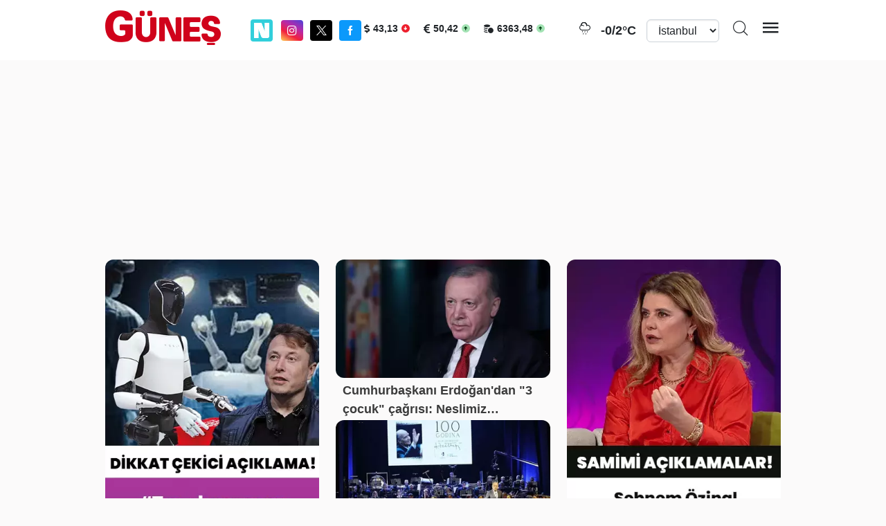

--- FILE ---
content_type: text/html
request_url: https://www.gunes.com/
body_size: 13658
content:
<!DOCTYPE html>
<html lang="en">
<head>
    <meta charset="utf-8" />
    <meta name="viewport" content="width=device-width, initial-scale=1.0" />
    
    <title>Son Dakika Haberler - En Son Gazete Haberleri | GÜNEŞ</title>
    <meta name="description" content="Haberler, son dakika, köşe yazarları, en güncel haber ve gündem haberleri Halkın Cesur Sesi Güneş Gazetesi'nde" />
    <link rel="canonical" href="https://www.gunes.com/" />
    <meta name="keyword" content="Haber,Haberler,son dakika,son dakika haberler,son dakika haber,en son haber,gazete oku,güncel haber,türkiyeden haber,hava durumu,namaz vakti,TV rehberi,Yerel haber,köşe yazarları,gazete manşetleri,internet haber,son dakika internet haberleri" />
    <meta property="og:title" content="Son Dakika Haberler - En Son Gazete Haberleri | GÜNEŞ" />
    <meta property="og:type" content="website" />
    <meta property="og:url" content="https://www.gunes.com/" />
    <meta property="og:site_name" content="gunes.com" />
    <meta property="og:image" content="https://www.gunes.com/content/images/turkmedya_logo.png" />
    <meta http-equiv="refresh" content="180">
    <meta property="og:description" content="Haberler, son dakika, köşe yazarları, en güncel haber ve gündem haberleri Halkın Cesur Sesi Güneş Gazetesi'nde" />
    <meta property="og:locale" content="tr_TR" />
    <meta property="fb:app_id" content="" />
    <meta property="article:section" content="" />
    <meta property="article:section:type" content="Home Page" />
    <meta property="article:section:list" content="" />
    <meta name="yandex-verification" content="4ff9d2a005c75d71" />
     <meta name="viewport" content="width=device-width, initial-scale=1">
    <!-- <script src="/js/min/scripts.min.js?v=1.1.5"></script>-->

    <style>
        .padding0{
            padding:0 !important;
        }
    </style>

    <link href="/css/main.css?v=1.8.0" rel="stylesheet" />
    <link href="/css/pages/index.css?V=1.6.4" rel="stylesheet" />
    <link rel="icon" type="image/png" href="/img/favicon.ico?v=1.0">
    <link href="/css/custom.css" rel="stylesheet" />
    <style>
        @media only screen and (max-width: 600px) {
            iframe.imsak {
                height: 190px;
                position: relative;
                top: 0;
                display: block;
                margin-bottom: 20px;
            }
        }
        @media (max-width: 1440px) {

            .container, .container-lg, .container-md, .container-sm, .container-xl{
                max-width: 1000px !important;
            }
            .newPageSkin{
                max-width:1000px !important;
            }

        }

    </style>
    <script>
        (function (w, d, s, l, i) {
            w[l] = w[l] || []; w[l].push({
                'gtm.start':
                    new Date().getTime(), event: 'gtm.js'
            }); var f = d.getElementsByTagName(s)[0],
                j = d.createElement(s), dl = l != 'dataLayer' ? '&l=' + l : ''; j.async = true; j.src =
                    'https://www.googletagmanager.com/gtm.js?id=' + i + dl; f.parentNode.insertBefore(j, f);
        })(window, document, 'script', 'dataLayer', 'GTM-MSTBRBM');</script>
    <script src="/js/native.js?v=2"></script>
    <script src="/js/banner.js?v=3"></script>
    <script src="/js/prebid.js?v=103"></script>
    <script async src="https://securepubads.g.doubleclick.net/tag/js/gpt.js" crossorigin="anonymous"></script>


    <script type='text/javascript'>
        var pbjs = window.pbjs || { que: [] };
        var googletag = googletag || {};
        googletag.cmd = googletag.cmd || [];
    </script>
    <script src="/js/tmAds-global-gunescom.dev.js?v=7"></script>



    <script src="/js/min/scripts.min.js?v=1.3.5"> </script>
    <script>
        $(document).ready(function () {
            if (window.innerWidth > 1024) {
                document.querySelectorAll('a').forEach(function (link) {
                    link.setAttribute('target', '_blank');
                });
            }
        });

    </script>
    <script>
        var PgnN = PgnN || {}; PgnN.queue = PgnN.queue || [];
    </script>
</head>
<body class="indexPage">
    <div b-zo081lx0nd class="bluredArea"></div>
    <div b-zo081lx0nd class="toggle-menu-wrapper d-none js-toggle-menu-wrapper">
        <div b-zo081lx0nd class="toggle-header px-2 py-3 text-end">
            <div b-zo081lx0nd class="logo"><a b-zo081lx0nd href="/"><i b-zo081lx0nd class="icon icon-gunes"></i></a></div>
            <div b-zo081lx0nd class="icon icon-close toggle-close js-toggle-close-menu-btn"></div>
        </div>
        <div b-zo081lx0nd class="headerIsArea">
            <ul b-zo081lx0nd>

                <li b-zo081lx0nd><a b-zo081lx0nd href="/gundem">Gündem</a></li>
                <li b-zo081lx0nd><a b-zo081lx0nd href="/spor">Spor</a></li>
                <li b-zo081lx0nd><a b-zo081lx0nd href="/magazin">Magazin</a></li>
                <li b-zo081lx0nd><a b-zo081lx0nd href="/yasam"> Yaşam</a></li>
                <li b-zo081lx0nd><a b-zo081lx0nd href="/ekonomi">Ekonomi</a></li>
                <li b-zo081lx0nd><a b-zo081lx0nd href="/dunya">Dünya</a></li>
                <li b-zo081lx0nd><a b-zo081lx0nd href="/teknoloji">Teknoloji</a></li>
                <li b-zo081lx0nd><a b-zo081lx0nd href="/medya">Medya</a></li>
                <li b-zo081lx0nd><a b-zo081lx0nd href="/sanat">Kültür&Sanat</a></li>
                <li b-zo081lx0nd><a b-zo081lx0nd href="/seyahat">Seyahat  </a></li>
                <li b-zo081lx0nd><a b-zo081lx0nd href="/astroloji">Astroloji  </a></li>
                <li b-zo081lx0nd><a b-zo081lx0nd href="/yemek-tarifleri">Yemek Tarifleri  </a></li>
                <li b-zo081lx0nd><a b-zo081lx0nd href="/son-dakika">Son Dakika</a></li>
                <li b-zo081lx0nd> <a b-zo081lx0nd href="/yazarlar">Yazarlar </a></li>
                <li b-zo081lx0nd> <a b-zo081lx0nd href="/foto-galeri">Foto Galeri </a></li>
                <li b-zo081lx0nd> <a b-zo081lx0nd href="/video">Video </a></li>
            </ul>
        </div>

    </div>
    <div b-zo081lx0nd class="main-wrapper" style="position:relative">

            <header b-zo081lx0nd class="header">
                <div b-zo081lx0nd class="container">
                    <div b-zo081lx0nd class="header-top">
                        <div b-zo081lx0nd class="row">
                            <div b-zo081lx0nd class="col-4 col-md-4">
                                <div b-zo081lx0nd class="flex middle">
                                    <div b-zo081lx0nd class="logo"><a b-zo081lx0nd href="/"><i b-zo081lx0nd class="icon icon-gunes"></i></a></div>
                                    <div b-zo081lx0nd class="header-socials-area d-none d-sm-block">
										<ul b-zo081lx0nd class="flex middle center">
                                            <li b-zo081lx0nd class="nextapp">
                                                <a b-zo081lx0nd b-zo081lx0nd class="link-popup" href="https://sosyal.teknofest.app/@gunesgazetesi" style="background: #32CFDB; line-height: 20px; width: 32px; height: 32px; padding: 5px; margin-right: 5px; border-radius:4px;">
                                                    <img src="/img/white_nextapp.svg" style="width: 22px;height: 22px;" />
                                                </a>
                                            </li>
                                            <li b-zo081lx0nd class="instagram"><a b-zo081lx0nd class="link-popup" href="https://www.instagram.com/gunesgazete/" target="_blank"> <i b-zo081lx0nd class="icon icon-instagram"></i></a></li>
                                            <li b-zo081lx0nd class="twitter"><a b-zo081lx0nd class="link-popup" href="https://x.com/gunes_gazetesi" target="_blank"> <i b-zo081lx0nd class="icon icon-twitter"></i></a></li>
                                            <li b-zo081lx0nd class="facebook"><a b-zo081lx0nd class="link-popup" href="https://www.facebook.com/GunesGazete/" target="_blank"> <i b-zo081lx0nd class="icon icon-facebook"></i></a></li>
                                        </ul>
                                    </div>
                                </div>
                            </div>

                            <div b-zo081lx0nd class="col-8 col-md-8">
                                <div b-zo081lx0nd class="flex end">

                                    <div b-zo081lx0nd class="header-bottom d-none d-sm-block newHeaderBottom">
                                        <div b-zo081lx0nd class="exchange-container flex">
                                                <ul b-zo081lx0nd class="exchange d-flex">

                                                    <li b-zo081lx0nd>
                                                        <a b-zo081lx0nd class="flex middle">
                                                            <i b-zo081lx0nd class="icon exchange-icon icon-dolar"></i>
                                                            <span b-zo081lx0nd>43,13</span>
                                                            <i b-zo081lx0nd class="icon status-icon icon-arrow-down"></i>
                                                        </a>
                                                    </li>
                                                    <li b-zo081lx0nd>
                                                        <a b-zo081lx0nd class="flex middle">
                                                            <i b-zo081lx0nd class="icon exchange-icon icon-euro"></i>
                                                            <span b-zo081lx0nd>50,42</span>
                                                            <i b-zo081lx0nd class="icon status-icon icon-arrow-up"></i>
                                                        </a>
                                                    </li>

                                                    <li b-zo081lx0nd><a b-zo081lx0nd class="flex middle"><i b-zo081lx0nd class="icon exchange-icon icon-profit"></i><span b-zo081lx0nd>6363,48</span><i b-zo081lx0nd class="icon status-icon icon-arrow-up"></i></a></li>


                                                </ul>
                                                <a b-zo081lx0nd class="weather text-end d-block flex js-weather-content">

                                                    <i b-zo081lx0nd class="icon icon-weather-03"></i>
                                                    <span b-zo081lx0nd class="temp"><span b-zo081lx0nd class="js-weather-temp">-0/2</span>°C</span>
                                                    <select b-zo081lx0nd class="form-control d-inline-block w-auto js-weather-city" style="appearance: auto !important;width:105px !important;">
                                                            <option data-icon="icon icon-weather-03" value="&#x130;stanbul" data-temp="-0/2">&#x130;stanbul</option>
                                                            <option data-icon="icon icon-weather-03" value="&#x130;stanbul" data-temp="-2/3">Ankara</option>
                                                            <option data-icon="icon icon-weather-03" value="&#x130;stanbul" data-temp="0/9">&#x130;zmir</option>
                                                            <option data-icon="icon icon-weather-03" value="&#x130;stanbul" data-temp="6/13">Adana</option>
                                                            <option data-icon="icon icon-weather-03" value="&#x130;stanbul" data-temp="1/4">Ad&#x131;yaman</option>
                                                            <option data-icon="icon icon-weather-04" value="&#x130;stanbul" data-temp="-2/1">Afyon</option>
                                                            <option data-icon="icon icon-weather-01" value="&#x130;stanbul" data-temp="-8/-3">A&#x11F;r&#x131;</option>
                                                            <option data-icon="icon icon-weather-03" value="&#x130;stanbul" data-temp="-2/4">Amasya</option>
                                                            <option data-icon="icon icon-weather-03" value="&#x130;stanbul" data-temp="2/14">Antalya</option>
                                                            <option data-icon="icon icon-weather-02" value="&#x130;stanbul" data-temp="0/10">Artvin</option>
                                                            <option data-icon="icon icon-weather-03" value="&#x130;stanbul" data-temp="-0/9">Ayd&#x131;n</option>
                                                            <option data-icon="icon icon-weather-04" value="&#x130;stanbul" data-temp="-3/3">Bal&#x131;kesir</option>
                                                            <option data-icon="icon icon-weather-04" value="&#x130;stanbul" data-temp="-2/2">Bilecik</option>
                                                            <option data-icon="icon icon-weather-04" value="&#x130;stanbul" data-temp="0/4">Bing&#xF6;l</option>
                                                            <option data-icon="icon icon-weather-02" value="&#x130;stanbul" data-temp="-0/2">Bitlis</option>
                                                            <option data-icon="icon icon-weather-04" value="&#x130;stanbul" data-temp="-7/1">Bolu</option>
                                                            <option data-icon="icon icon-weather-04" value="&#x130;stanbul" data-temp="-2/6">Burdur</option>
                                                            <option data-icon="icon icon-weather-03" value="&#x130;stanbul" data-temp="-0/4">Bursa</option>
                                                            <option data-icon="icon icon-weather-03" value="&#x130;stanbul" data-temp="-3/4">&#xC7;anakkale</option>
                                                            <option data-icon="icon icon-weather-04" value="&#x130;stanbul" data-temp="-4/2">&#xC7;ank&#x131;r&#x131;</option>
                                                            <option data-icon="icon icon-weather-04" value="&#x130;stanbul" data-temp="-4/2">&#xC7;orum</option>
                                                            <option data-icon="icon icon-weather-03" value="&#x130;stanbul" data-temp="-0/7">Denizli</option>
                                                            <option data-icon="icon icon-weather-03" value="&#x130;stanbul" data-temp="2/6">Diyarbak&#x131;r</option>
                                                            <option data-icon="icon icon-weather-03" value="&#x130;stanbul" data-temp="-6/2">Edirne</option>
                                                            <option data-icon="icon icon-weather-04" value="&#x130;stanbul" data-temp="-0/3">Elaz&#x131;&#x11F;</option>
                                                            <option data-icon="icon icon-weather-04" value="&#x130;stanbul" data-temp="-1/3">Erzincan</option>
                                                            <option data-icon="icon icon-weather-03" value="&#x130;stanbul" data-temp="-2/2">Erzurum</option>
                                                            <option data-icon="icon icon-weather-03" value="&#x130;stanbul" data-temp="-4/1">Eski&#x15F;ehir</option>
                                                            <option data-icon="icon icon-weather-03" value="&#x130;stanbul" data-temp="0/4">Gaziantep</option>
                                                            <option data-icon="icon icon-weather-03" value="&#x130;stanbul" data-temp="1/8">Giresun</option>
                                                            <option data-icon="icon icon-weather-04" value="&#x130;stanbul" data-temp="-5/6">G&#xFC;m&#xFC;&#x15F;hane</option>
                                                            <option data-icon="icon icon-weather-01" value="&#x130;stanbul" data-temp="-2/4">Hakkari</option>
                                                            <option data-icon="icon icon-weather-03" value="&#x130;stanbul" data-temp="5/10">Hatay</option>
                                                            <option data-icon="icon icon-weather-04" value="&#x130;stanbul" data-temp="-2/6">Isparta</option>
                                                            <option data-icon="icon icon-weather-03" value="&#x130;stanbul" data-temp="5/12">Mersin</option>
                                                            <option data-icon="icon icon-weather-02" value="&#x130;stanbul" data-temp="-6/2">Kars</option>
                                                            <option data-icon="icon icon-weather-04" value="&#x130;stanbul" data-temp="-5/2">Kastamonu</option>
                                                            <option data-icon="icon icon-weather-03" value="&#x130;stanbul" data-temp="-4/3">Kayseri</option>
                                                            <option data-icon="icon icon-weather-03" value="&#x130;stanbul" data-temp="-6/1">K&#x131;rklareli</option>
                                                            <option data-icon="icon icon-weather-04" value="&#x130;stanbul" data-temp="-3/4">K&#x131;r&#x15F;ehir</option>
                                                            <option data-icon="icon icon-weather-03" value="&#x130;stanbul" data-temp="-2/3">Kocaeli</option>
                                                            <option data-icon="icon icon-weather-03" value="&#x130;stanbul" data-temp="-3/5">Konya</option>
                                                            <option data-icon="icon icon-weather-02" value="&#x130;stanbul" data-temp="-1/3">K&#xFC;tahya</option>
                                                            <option data-icon="icon icon-weather-04" value="&#x130;stanbul" data-temp="-0/2">Malatya</option>
                                                            <option data-icon="icon icon-weather-03" value="&#x130;stanbul" data-temp="-1/6">Manisa</option>
                                                            <option data-icon="icon icon-weather-03" value="&#x130;stanbul" data-temp="1/6">K.Mara&#x15F;</option>
                                                            <option data-icon="icon icon-weather-05" value="&#x130;stanbul" data-temp="-1/6">Mardin</option>
                                                            <option data-icon="icon icon-weather-03" value="&#x130;stanbul" data-temp="-1/6">Mu&#x11F;la</option>
                                                            <option data-icon="icon icon-weather-04" value="&#x130;stanbul" data-temp="-4/-2">Mu&#x15F;</option>
                                                            <option data-icon="icon icon-weather-04" value="&#x130;stanbul" data-temp="-5/2">Nev&#x15F;ehir</option>
                                                            <option data-icon="icon icon-weather-03" value="&#x130;stanbul" data-temp="-5/3">Ni&#x11F;de</option>
                                                            <option data-icon="icon icon-weather-03" value="&#x130;stanbul" data-temp="1/8">Ordu</option>
                                                            <option data-icon="icon icon-weather-03" value="&#x130;stanbul" data-temp="1/13">Rize</option>
                                                            <option data-icon="icon icon-weather-03" value="&#x130;stanbul" data-temp="-0/4">Sakarya</option>
                                                            <option data-icon="icon icon-weather-03" value="&#x130;stanbul" data-temp="1/6">Samsun</option>
                                                            <option data-icon="icon icon-weather-02" value="&#x130;stanbul" data-temp="2/8">Siirt</option>
                                                            <option data-icon="icon icon-weather-03" value="&#x130;stanbul" data-temp="1/5">Sinop</option>
                                                            <option data-icon="icon icon-weather-03" value="&#x130;stanbul" data-temp="-7/2">Sivas</option>
                                                            <option data-icon="icon icon-weather-04" value="&#x130;stanbul" data-temp="-3/2">Tekirda&#x11F;</option>
                                                            <option data-icon="icon icon-weather-04" value="&#x130;stanbul" data-temp="-5/4">Tokat</option>
                                                            <option data-icon="icon icon-weather-03" value="&#x130;stanbul" data-temp="3/13">Trabzon</option>
                                                            <option data-icon="icon icon-weather-04" value="&#x130;stanbul" data-temp="1/4">Tunceli</option>
                                                            <option data-icon="icon icon-weather-03" value="&#x130;stanbul" data-temp="5/7">&#x15E;anl&#x131;urfa</option>
                                                            <option data-icon="icon icon-weather-04" value="&#x130;stanbul" data-temp="-2/4">U&#x15F;ak</option>
                                                            <option data-icon="icon icon-weather-01" value="&#x130;stanbul" data-temp="-1/4">Van</option>
                                                            <option data-icon="icon icon-weather-04" value="&#x130;stanbul" data-temp="-6/2">Yozgat</option>
                                                            <option data-icon="icon icon-weather-03" value="&#x130;stanbul" data-temp="1/4">Zonguldak</option>
                                                            <option data-icon="icon icon-weather-04" value="&#x130;stanbul" data-temp="-2/4">Aksaray</option>
                                                            <option data-icon="icon icon-weather-04" value="&#x130;stanbul" data-temp="-3/3">Bayburt</option>
                                                            <option data-icon="icon icon-weather-03" value="&#x130;stanbul" data-temp="-3/6">Karaman</option>
                                                            <option data-icon="icon icon-weather-03" value="&#x130;stanbul" data-temp="-1/4">K&#x131;r&#x131;kkale</option>
                                                            <option data-icon="icon icon-weather-03" value="&#x130;stanbul" data-temp="4/9">Batman</option>
                                                            <option data-icon="icon icon-weather-02" value="&#x130;stanbul" data-temp="3/7">&#x15E;&#x131;rnak</option>
                                                            <option data-icon="icon icon-weather-03" value="&#x130;stanbul" data-temp="1/4">Bart&#x131;n</option>
                                                            <option data-icon="icon icon-weather-02" value="&#x130;stanbul" data-temp="-6/0">Ardahan</option>
                                                            <option data-icon="icon icon-weather-01" value="&#x130;stanbul" data-temp="-0/4">I&#x11F;d&#x131;r</option>
                                                            <option data-icon="icon icon-weather-04" value="&#x130;stanbul" data-temp="1/4">Yalova</option>
                                                            <option data-icon="icon icon-weather-04" value="&#x130;stanbul" data-temp="-3/4">Karab&#xFC;k</option>
                                                            <option data-icon="icon icon-weather-03" value="&#x130;stanbul" data-temp="2/7">Kilis</option>
                                                            <option data-icon="icon icon-weather-03" value="&#x130;stanbul" data-temp="5/12">Osmaniye</option>
                                                            <option data-icon="icon icon-weather-03" value="&#x130;stanbul" data-temp="0/4">D&#xFC;zce</option>

                                                    </select>
                                                </a>

                                        </div>
                                    </div>
                                    <ul b-zo081lx0nd class="header-top-action text-end">
                                        <li b-zo081lx0nd class="me-sm-2"><a b-zo081lx0nd class="pageSearchBtn"><i b-zo081lx0nd class="icon icon-search"></i></a></li>
                                        <li b-zo081lx0nd><a b-zo081lx0nd class="cursor-pointer js-toggle-menu-btn"><i b-zo081lx0nd class="icon icon-menu"></i></a></li>
                                    </ul>
                                </div>
                            </div>
                        </div>
                        <div b-zo081lx0nd class="header-bottom d-block d-sm-none orjHeaderBottom">
                            <div b-zo081lx0nd class="row">
                                    <div b-zo081lx0nd class="col-12 col-md-8">
                                        <div b-zo081lx0nd class="exchange-container">
                                            <ul b-zo081lx0nd class="exchange d-flex">
                                                <li b-zo081lx0nd><a b-zo081lx0nd><i b-zo081lx0nd class="icon exchange-icon icon-dolar"></i><span b-zo081lx0nd>43,1298</span><i b-zo081lx0nd class="icon status-icon icon-arrow-down"></i></a></li>
                                                <li b-zo081lx0nd><a b-zo081lx0nd><i b-zo081lx0nd class="icon exchange-icon icon-euro"></i><span b-zo081lx0nd>50,4172</span><i b-zo081lx0nd class="icon status-icon icon-arrow-up"></i></a></li>
                                                <li b-zo081lx0nd><a b-zo081lx0nd><i b-zo081lx0nd class="icon exchange-icon icon-profit"></i><span b-zo081lx0nd>6363,4850</span><i b-zo081lx0nd class="icon status-icon icon-arrow-up"></i></a></li>
                                            </ul>
                                        </div>
                                    </div>
                                    <div b-zo081lx0nd class="col-12 col-md-4 d-none d-md-block">
                                        <a b-zo081lx0nd class="weather text-end d-block"><i b-zo081lx0nd class="icon icon-weather-03"></i><span b-zo081lx0nd class="temp">-0/ 2 °C</span><span b-zo081lx0nd class="city">İstanbul</span></a>

                                    </div>

                            </div>
                        </div>
                    </div>
                </div>
            </header>
            <style>
                .masthead-ad {
                    margin: 0 auto;
                    /* desktop boyutu */
                    width: 980px;
                    height: 255px;
                    text-align : center;
                }
                @media only screen and (max-width: 600px) {
                    .masthead-ad {
                    width: 390px;
                    height: 100px;
                    text-align : center;
                    }
                }
            </style>
                <div b-zo081lx0nd class="masthead-ad">
                    <div b-zo081lx0nd class="js-gpt-ad"
                         data-adunit="/176558932/gunes_web_ana_sayfa/ust_masthead"
                         data-sizes="[[970,250],[980,250]]"
                         data-mobile-adunit="/176558932/gunes_mobil_ana_sayfa/masthead"
                         data-mobile-sizes="[[320,100],[320,50]]"
                         data-lazy="false"
                         data-threshold="500">
                    </div>
                </div>



        

<div class="headline-social my-3">
    <div class="container">
  
        <div class="row">
            <div class="col-12 col-md-4 mb-3 mb-sm-0">
                <div class="headline mb-15">
                    <div class="swiper slider-headline-one">
                        <div class="swiper-wrapper">
                                <div class="swiper-slide">
                                    <a href="/ekonomi/12-ocak-2026-pazartesi-altinda-guclu-yukselis-bugun-gram-altin-ceyrek-altin-yarim-altin-cu-1224445">
                                        <img src="https://cdn.gunes.com/resize/406x562/Documents/Gunes/images/2026/01/12/12-ocak-2026-pazartesi-al-719.jpg" alt="image">
                                    
                                           
                                       
                                    </a>
                                </div>
                                <div class="swiper-slide">
                                    <a href="/teknoloji/elon-musktan-dikkat-cekici-aciklama-tip-okumayin-robotlar-gelecek-1224438">
                                        <img src="https://cdn.gunes.com/resize/406x562/Documents/Gunes/images/2026/01/12/elon-musktan-dikkat-cekic-911.jpg" alt="image">
                                    
                                           
                                       
                                    </a>
                                </div>
                                <div class="swiper-slide">
                                    <a href="/gundem/tarim-ve-orman-bakani-yumaklidan-ozgur-ozele-tepki-baraj-orada-suyu-akitamayan-senin-baskanin-1224442">
                                        <img src="https://cdn.gunes.com/resize/406x562/Documents/Gunes/images/2026/01/12/tarim-ve-orman-bakani-yum-174.jpg" alt="image">
                                    
                                           
                                       
                                    </a>
                                </div>
                                <div class="swiper-slide">
                                    <a href="/medya/ak-parti-genel-sekreteri-eyyup-kadir-inan-2023-secimlerinde-aldigimiz-oyun-uzerine-koyarak-1224444">
                                        <img src="https://cdn.gunes.com/resize/406x562/Documents/Gunes/images/2026/01/12/ak-parti-genel-sekreteri--131.jpg" alt="image">
                                    
                                           
                                       
                                    </a>
                                </div>
                                <div class="swiper-slide">
                                    <a href="/ekonomi/12-ocak-pazartesi-kuresel-piyasalara-bakis-yeni-haftaya-endiselerle-basliyor-1224437">
                                        <img src="https://cdn.gunes.com/resize/406x562/Documents/Gunes/images/2026/01/12/12-ocak-pazartesi-kuresel-545.jpg" alt="image">
                                    
                                           
                                       
                                    </a>
                                </div>
                                <div class="swiper-slide">
                                    <a href="/sanat/sinema-ve-televizyonun-enleri-belli-oldu-iste-altin-kure-odullerini-kazananlarin-tam-listesi-1224440">
                                        <img src="https://cdn.gunes.com/resize/406x562/Documents/Gunes/images/2026/01/12/sinema-ve-televizyonun-en-624.jpg" alt="image">
                                    
                                           
                                       
                                    </a>
                                </div>
                                <div class="swiper-slide">
                                    <a href="/teknoloji/gelecegi-uretenler-teknofestte-bulusuyor-2026-teknoloji-yarismalarina-basvurular-basladi-1224443">
                                        <img src="https://cdn.gunes.com/resize/406x562/Documents/Gunes/images/2026/01/12/gelecegi-uretenler-teknof-198.jpg" alt="image">
                                    
                                           
                                       
                                    </a>
                                </div>
                                <div class="swiper-slide">
                                    <a href="/gundem/16-ilde-feto-operasyonu-81-supheli-yakalandi-1224435">
                                        <img src="https://cdn.gunes.com/resize/406x562/Documents/Gunes/images/2026/01/12/16-ilde-feto-operasyonu-8-607.jpg" alt="image">
                                    
                                           
                                       
                                    </a>
                                </div>
                                <div class="swiper-slide">
                                    <a href="/spor/real-madridi-3-2-yendi-barcelona-ispanya-super-kupasini-muzesine-goturdu-1224436">
                                        <img src="https://cdn.gunes.com/resize/406x562/Documents/Gunes/images/2026/01/12/real-madridi-3-2-yendi-ba-710.jpg" alt="image">
                                    
                                           
                                       
                                    </a>
                                </div>
                                <div class="swiper-slide">
                                    <a href="/ekonomi/borsa-istanbulda-bist-100-endeksi-12-ocak-pazartesiye-rekorla-basladi-1224439">
                                        <img src="https://cdn.gunes.com/resize/406x562/Documents/Gunes/images/2026/01/12/borsa-istanbulda-bist-100-429.jpg" alt="image">
                                    
                                           
                                       
                                    </a>
                                </div>
                        </div>
                        <div class="swiper-pagination"></div>
                    </div>
                </div>
            </div>
            <div class="col-12 col-md-8 mb-3 mb-sm-0">
                <div class="headline-content-bg">
                    <div class="row">
                        <div class="col-12 col-md-6 mb-3 mb-sm-0">
                               <a class="d-block mb-2" href="/gundem/cumhurbaskani-erdogandan-3-cocuk-cagrisi-neslimiz-cogalmali-1224432">
                                    <div class="headlineNewsAreaItem relativeText">
                                        <div class="image-wrapper"><img src="https://cdn.gunes.com/resize/380x210/Documents/Gunes/images/2026/01/11/cumhurbaskani-erdogandan--480_2-41.jpg" alt=""></div>
                                        <div class="title line-camp line-2">Cumhurba&#x15F;kan&#x131; Erdo&#x11F;an&#x27;dan &quot;3 &#xE7;ocuk&quot; &#xE7;a&#x11F;r&#x131;s&#x131;: Neslimiz &#xE7;o&#x11F;almal&#x131;</div>
                                    </div>
                                </a>
                               <a class="d-block mb-2" href="/sanat/bosnali-besteci-emir-mejremicten-aliya-izetbegovicin-100-yasina-ozel-senfonik-siir-ozgurluge-kacisim-1224446">
                                    <div class="headlineNewsAreaItem relativeText">
                                        <div class="image-wrapper"><img src="https://cdn.gunes.com/resize/380x210/Documents/Gunes/images/2026/01/12/bosnali-besteci-emir-mejr-678_2-41.jpg" alt=""></div>
                                        <div class="title line-camp line-2">Bosnal&#x131; Besteci Emir Mejremic&#x27;ten Aliya &#x130;zetbegovi&#xE7;&#x27;in 100. Ya&#x15F;&#x131;na &#xD6;zel Senfonik &#x15E;iir: &#xD6;zg&#xFC;rl&#xFC;&#x11F;e Ka&#xE7;&#x131;&#x15F;&#x131;m</div>
                                    </div>
                                </a>
                        </div>
                        <div class="col-12 col-md-6 mb-0 mb-sm-0">
                                <div class="headline">
                                    <div class="swiper slider-headline-three">
                                        <div class="swiper-wrapper">
                                            <div class="swiper-slide">
                                                <a href="/medya/sebnem-ozinal-ece-vahapoglu-ile-mutluluk-icinde-anlatti-unlu-oyuncudan-cok-ozel-aciklamalar-1224433">
                                                    <img src="https://cdn.gunes.com/resize/406x562/Documents/Gunes/images/2026/01/11/sebnem-ozinal-ece-vahapog-783.jpg" alt="image">
                                                </a>
                                            </div>
                                        </div>
                                    </div>
                                </div>
                        </div>
                    </div>
                </div>
            </div>
        </div>
    </div>
</div>



<div class="headline-more mt-3 mb-3 pt-2">
    <div class="container">
        <div class="row" id="telekomRow">


                <div class="col-12 col-md-4 news-card-top">
                    <a href="/yasam/altin-icin-oldurup-yakti-vahseti-gerceklestiren-yakini-cikti-1224428">
                        <div class="headlineMoreItem">
                            <div class="image-wrapper">
                                <img src="https://cdn.gunes.com/resize/400x230/Documents/Gunes/images/2026/01/11/altin-icin-oldurup-yakti--758_2-41.jpg" alt="">
                            </div>
                            <div style="padding:10px 15px;">
                                <div class="title line-camp padding0 line-2">Alt&#x131;n i&#xE7;in &#xF6;ld&#xFC;r&#xFC;p yakt&#x131;! Vah&#x15F;eti ger&#xE7;ekle&#x15F;tiren akrabas&#x131; &#xE7;&#x131;kt&#x131;</div>
                            </div>
                        </div>
                    </a>
                </div>
                <div class="col-12 col-md-4 news-card-top">
                    <a href="/gundem/unlu-mekanlara-zehir-baskini-operasyonda-yeni-dalga-can-yaman-detayi-dikkat-cekti-1224425">
                        <div class="headlineMoreItem">
                            <div class="image-wrapper">
                                <img src="https://cdn.gunes.com/resize/400x230/Documents/Gunes/images/2026/01/11/unlu-mekanlara-zehir-bask-889_2-41.jpg" alt="">
                            </div>
                            <div style="padding:10px 15px;">
                                <div class="title line-camp padding0 line-2">&#xDC;nl&#xFC; mekanlara zehir bask&#x131;n&#x131;! Operasyonda yeni dalga: Can Yaman detay&#x131; dikkat &#xE7;ekti</div>
                            </div>
                        </div>
                    </a>
                </div>
                <div class="col-12 col-md-4 news-card-top">
                    <a href="/spor/super-kupa-fenerbahcenin-galatasaray-fenerbahce-super-kupa-mac-ozeti-en-ozel-anlar-1224426">
                        <div class="headlineMoreItem">
                            <div class="image-wrapper">
                                <img src="https://cdn.gunes.com/resize/400x230/Documents/Gunes/images/2026/01/11/super-kupa-fenerbahcenin--304_2-41.jpg" alt="">
                            </div>
                            <div style="padding:10px 15px;">
                                <div class="title line-camp padding0 line-2">&quot;S&#xFC;per Kupa&quot; Fenerbah&#xE7;e&#x27;nin! Galatasaray - Fenerbah&#xE7;e S&#xFC;per Kupa ma&#xE7; &#xF6;zeti en &#xF6;zel anlar...</div>
                            </div>
                        </div>
                    </a>
                </div>
        </div>
    </div>
</div>

 <script>
    document.addEventListener("DOMContentLoaded", function () {
      const isMobile = /Mobi|Android/i.test(navigator.userAgent);
      const rowContainer = document.getElementById("telekomRow");
      const lowerRow = document.getElementById("lowerRow");

      // Server’dan gelen sayıları JS’e geçir (Razor inject)
      const bothCount = 0;          // a1==0
      const mobileOnlyCount = 0; // a1==2

      // --- MOBİL İÇİN REKLAMLARI EKLE ---
      if (isMobile) {
        const advertorialsMobile = [
        ];

        // önce mobil reklamları üste ekle (en son gelen en üstte gözüksün diye ters çevirip ekle)
        advertorialsMobile.reverse().forEach(function (adv) {
          const div = document.createElement("div");
          div.className = "col-12 col-md-4";
          div.innerHTML = `
            <a href="${adv.link}">
              <div class="headlineMoreItem">
                <div class="image-wrapper"><img src="${adv.foto}" alt=""></div>
                <div style="padding:10px 15px;">
                  <div class="title line-camp padding0 line-2">${adv.name}</div>
                </div>
              </div>
            </a>`;
          rowContainer.insertBefore(div, rowContainer.firstChild);
        });

        // --- MOBİLDE ÜST SATIRI 3 KUTUDA DENGELE (reklam+haber = 3) ---
        const topTarget = Math.max(0, 3 - (bothCount + mobileOnlyCount)); // üstte görünecek HABER sayısı
        const topNewsCards = Array.from(rowContainer.querySelectorAll('.news-card-top')); // üst bloğa Razor’ın bastığı haberler
        const lowerNewsCards = () => Array.from(lowerRow.querySelectorAll('.news-card-bottom'));
        const lowerAnchor = lowerRow.querySelector('.lower-anchor');

        if (topNewsCards.length > topTarget) {
          // Fazla haberleri alttaki satıra taşı
          for (let i = topNewsCards.length - 1; i >= topTarget; i--) {
            const col = topNewsCards[i];
            lowerRow.insertBefore(col, lowerAnchor); // sabit kutudan önce
          }
        } else if (topNewsCards.length < topTarget) {
          // Eksikse alttan üste çek
          const need = topTarget - topNewsCards.length;
          const bottoms = lowerNewsCards();
          for (let i = 0; i < need && i < bottoms.length; i++) {
            rowContainer.appendChild(bottoms[i]);
          }
        }
      }
    });
</script>



<div class="headline-more mt-3 mb-3 pt-2">
    <div class="container">
        <div class="row" id="lowerRow">
                <div class="col-12 col-md-3 news-card-bottom">
                    <a href="/yasam/miras-yuzunden-babasini-katletti-iste-kan-donduran-cinayetin-detaylari-1224424">
                        <div class="headlineMoreItem">
                            <div class="image-wrapper"><img src="https://cdn.gunes.com/resize/400x230/Documents/Gunes/images/2026/01/11/miras-yuzunden-babasini-k-874_2-41.jpg" alt=""></div>
                            <div class="title line-camp line-2">Miras y&#xFC;z&#xFC;nden babas&#x131;n&#x131; katletti! &#x130;&#x15F;te kan donduran cinayetin detaylar&#x131;</div>
                        </div>
                    </a>
                </div>
                <div class="col-12 col-md-3 news-card-bottom">
                    <a href="/gundem/14-ilde-siber-dolandiricilik-operasyonu-90-supheli-yakalandi-1224430">
                        <div class="headlineMoreItem">
                            <div class="image-wrapper"><img src="https://cdn.gunes.com/resize/400x230/Documents/Gunes/images/2026/01/11/14-ilde-siber-dolandirici-304_2-41.jpg" alt=""></div>
                            <div class="title line-camp line-2">14 ilde &quot;siber doland&#x131;r&#x131;c&#x131;l&#x131;k&quot; operasyonu: 90 &#x15F;&#xFC;pheli yakaland&#x131;</div>
                        </div>
                    </a>
                </div>
                <div class="col-12 col-md-3 news-card-bottom">
                    <a href="/ekonomi/hamsi-palamuttan-tahtini-geri-aldi-1224429">
                        <div class="headlineMoreItem">
                            <div class="image-wrapper"><img src="https://cdn.gunes.com/resize/400x230/Documents/Gunes/images/2026/01/11/hamsi-palamuttan-tahtini--746_2-41.jpg" alt=""></div>
                            <div class="title line-camp line-2">Hamsi palamuttan taht&#x131;n&#x131; geri ald&#x131;</div>
                        </div>
                    </a>
                </div>
                <div class="col-12 col-md-3 news-card-bottom">
                    <a href="/teknoloji/izmirde-endemik-bitki-turu-kesfedildi-1224420">
                        <div class="headlineMoreItem">
                            <div class="image-wrapper"><img src="https://cdn.gunes.com/resize/400x230/Documents/Gunes/images/2026/01/10/izmirde-endemik-234_2-41.jpg" alt=""></div>
                            <div class="title line-camp line-2">&#x130;zmir&#x27;de endemik bitki t&#xFC;r&#xFC; ke&#x15F;fedildi</div>
                        </div>
                    </a>
                </div>

        </div>
    </div>
</div>



<div class="tripleNewsArea actualNewsArea mb-3 ">
    <div class="container">
        <div class="js-gpt-ad" style="text-align:center;margin-bottom:20px;"
             data-adunit="/176558932/gunes_web_ana_sayfa/masthead_1"
             data-sizes=' [[970, 250], [980, 250]]'
             data-lazy="false"
             data-threshold="500"
             data-mobile-adunit="/176558932/gunes_mobil_ana_sayfa/336x280_1.alan"
             data-mobile-sizes='[[336, 280], [300, 250]]'>
        </div>

        <div class="tripleNewsAreaContent">
            <div class="row">
                    <div class="col-12 col-md-4 mb-3 mb-sm-0">
                        <div class="areaTitle"><a href="/gundem">Gündem</a></div><a href="/gundem/tarim-ve-orman-bakani-yumaklidan-ozgur-ozele-tepki-baraj-orada-suyu-akitamayan-senin-baskanin-1224442">
                            <div class="tripleNewsAreaItem">
                                <div class="image-wrapper"><img src="https://cdn.gunes.com/resize/407x562/Documents/Gunes/images/2026/01/12/tarim-ve-orman-bakani-yum-174.jpg" alt=""></div>

                            </div>
                        </a>
                    </div>

                <div class="col-12 col-md-4 mb-3 mb-sm-0">
                        <a href="/gundem/16-ilde-feto-operasyonu-81-supheli-yakalandi-1224435">
                            <div class="tripleNewsAreaItem relativeText">
                                <div class="image-wrapper"><img src="https://cdn.gunes.com/resize/380x210/Documents/Gunes/images/2026/01/12/16-ilde-feto-operasyonu-8-607_2-41.jpg" alt=""></div>
                                <div class="title line-camp line-2">16 ilde FET&#xD6; operasyonu: 81 &#x15F;&#xFC;pheli yakaland&#x131;</div>
                            </div>
                        </a>
                        <a href="/gundem/cumhurbaskani-erdogandan-3-cocuk-cagrisi-neslimiz-cogalmali-1224432">
                            <div class="tripleNewsAreaItem relativeText">
                                <div class="image-wrapper"><img src="https://cdn.gunes.com/resize/380x210/Documents/Gunes/images/2026/01/11/cumhurbaskani-erdogandan--480_2-41.jpg" alt=""></div>
                                <div class="title line-camp line-2">Cumhurba&#x15F;kan&#x131; Erdo&#x11F;an&#x27;dan &quot;3 &#xE7;ocuk&quot; &#xE7;a&#x11F;r&#x131;s&#x131;: Neslimiz &#xE7;o&#x11F;almal&#x131;</div>
                            </div>
                        </a>

                </div>
                <div class="col-12 col-md-4 mb-3 mb-sm-0">
                    <div class="tripleNewsAreaSwiper swiper-container" data-triple-news-swiper="health">
                        <div class="swiper-wrapper">
                                <div class="swiper-slide">
                                    <a href="/gundem/14-ilde-siber-dolandiricilik-operasyonu-90-supheli-yakalandi-1224430">
                                        <div class="tripleNewsAreaItem">
                                            <div class="image-wrapper"><img src="https://cdn.gunes.com/resize/407x562/Documents/Gunes/images/2026/01/11/14-ilde-siber-dolandirici-304.jpg" alt=""></div>

                                        </div>
                                    </a>
                                </div>
                                <div class="swiper-slide">
                                    <a href="/gundem/68-ile-sari-kodlu-alarm-istanbul-icin-yogun-kar-yagisi-kapida-megakent-yarin-beyaza-burunecek-1224422">
                                        <div class="tripleNewsAreaItem">
                                            <div class="image-wrapper"><img src="https://cdn.gunes.com/resize/407x562/Documents/Gunes/images/2026/01/11/68-ile-sari-kodlu-alarm-i-176.jpg" alt=""></div>

                                        </div>
                                    </a>
                                </div>
                                <div class="swiper-slide">
                                    <a href="/gundem/unlu-mekanlara-zehir-baskini-operasyonda-yeni-dalga-can-yaman-detayi-dikkat-cekti-1224425">
                                        <div class="tripleNewsAreaItem">
                                            <div class="image-wrapper"><img src="https://cdn.gunes.com/resize/407x562/Documents/Gunes/images/2026/01/11/unlu-mekanlara-zehir-bask-889.jpg" alt=""></div>

                                        </div>
                                    </a>
                                </div>


                        </div>
                        <div class="swiper-navigation-content relative mt-3"><i class="icon icon-arrowleft ms-2 js-swiper-navigation-left"></i><i class="icon icon-arrowright ms-2 js-swiper-navigation-right"></i></div>
                    </div>
                </div>
            </div>
        </div>
    </div>
</div>
<div class="tripleNewsArea sportNewsArea mb-3 ">
    <div class="container">
        <div class="tripleNewsAreaContent">
            <div class="row">
                <div class="col-12 col-md-4 mb-3 mb-sm-0">
                    <div class="areaTitle d-block d-sm-none text-start"><a href="/spor">Spor</a></div>
                    <div class="tripleNewsAreaSwiper swiper-container" data-triple-news-swiper="magazine">
                        <div class="swiper-wrapper">
                                <div class="swiper-slide">
                                    <a href="/spor/real-madridi-3-2-yendi-barcelona-ispanya-super-kupasini-muzesine-goturdu-1224436">
                                        <div class="tripleNewsAreaItem">
                                            <div class="image-wrapper"><img src="https://cdn.gunes.com/resize/407x562/Documents/Gunes/images/2026/01/12/real-madridi-3-2-yendi-ba-710.jpg" alt=""></div>
                                        
                                        </div>
                                    </a>
                                </div>
                                <div class="swiper-slide">
                                    <a href="/spor/super-kupa-fenerbahcenin-galatasaray-fenerbahce-super-kupa-mac-ozeti-en-ozel-anlar-1224426">
                                        <div class="tripleNewsAreaItem">
                                            <div class="image-wrapper"><img src="https://cdn.gunes.com/resize/407x562/Documents/Gunes/images/2026/01/11/super-kupa-fenerbahcenin--304.jpg" alt=""></div>
                                        
                                        </div>
                                    </a>
                                </div>
                                <div class="swiper-slide">
                                    <a href="/spor/fenerbahceden-rekor-teklif-ademola-lookman-icin-40-milyon-euro-1224383">
                                        <div class="tripleNewsAreaItem">
                                            <div class="image-wrapper"><img src="https://cdn.gunes.com/resize/407x562/Documents/Gunes/images/2026/01/09/fenerbahceden-rekor-tekli-968.jpg" alt=""></div>
                                        
                                        </div>
                                    </a>
                                </div>
                            
                           
                        </div>
                        <div class="swiper-navigation-content relative mt-3"><i class="icon icon-arrowleft ms-2 js-swiper-navigation-left"></i><i class="icon icon-arrowright ms-2 js-swiper-navigation-right"></i></div>
                    </div>
                </div>
               
                <div class="col-12 col-md-4 mb-3 mb-sm-0">
                        <a href="/spor/fenerbahce-bekonun-galibiyet-serisini-dubai-bozdu-1224381">
                            <div class="tripleNewsAreaItem relativeText">
                                <div class="image-wrapper"><img src="https://cdn.gunes.com/resize/380x210/Documents/Gunes/images/2026/01/09/fenerbahce-bekonun-galibi-407_2-41.jpg" alt=""></div>
                                <div class="title line-camp line-2">Fenerbah&#xE7;e Beko&#x27;nun galibiyet serisini Dubai bozdu</div>
                            </div>
                        </a>
                        <a href="/spor/ve-45-yillik-imza-atildi-fenerbahce-guendouziyi-acikladi-1224382">
                            <div class="tripleNewsAreaItem relativeText">
                                <div class="image-wrapper"><img src="https://cdn.gunes.com/resize/380x210/Documents/Gunes/images/2026/01/09/ve-45-yillik-imza-atildi--273_2-41.jpg" alt=""></div>
                                <div class="title line-camp line-2">Ve 4,5 y&#x131;ll&#x131;k imza at&#x131;ld&#x131;! Fenerbah&#xE7;e, Guendouzi&#x27;yi a&#xE7;&#x131;klad&#x131;</div>
                            </div>
                        </a>
                   
                  
                </div>
                    <div class="col-12 col-md-4 mb-3 mb-sm-0">
                        <div class="areaTitle d-none d-sm-block text-end"><a href="/spor">Spor</a></div><a href="/spor/galatasarayin-unutulmaz-golcusu-mario-jardel-en-cok-etkilendigi-ismin-mauro-icardi-oldugunu-acikladi-1224372">
                            <div class="tripleNewsAreaItem">
                                <div class="image-wrapper"><img src="https://cdn.gunes.com/resize/407x562/Documents/Gunes/images/2026/01/08/mario-jardel-en-cok-etkil-972.jpg" alt=""></div>
                              
                            </div>
                        </a>
                    </div>
              
            </div>
        </div>
    </div>
</div>
<style>
    .masthead-ad-2 {
        margin: 0 auto;
        width: 980px;
        height: 255px;
        text-align: center;
    }

    @media only screen and (max-width: 600px) {
        .masthead-ad-2 {
            width: 390px;
            height: 255px;
            text-align: center;
        }
    }
</style>
<div class="tripleNewsArea magazineNewsArea  mb-3 ">
    <div class="container">
        <div class="masthead-ad-2">
            <div class="js-gpt-ad"
                 data-adunit="/176558932/gunes_web_ana_sayfa/masthead_2"
                 data-sizes="[[970,250],[980,250]]"
                 data-lazy="false"
                 data-threshold="500"
                 data-mobile-adunit="/176558932/gunes_mobil_ana_sayfa/336x280_2.alan"
                 data-mobile-sizes="[[336,280],[300,250]]">
            </div>
        </div>
        <div class="tripleNewsAreaContent">
            <div class="row">
                    <div class="col-12 col-md-4 mb-3 mb-sm-0">
                        <div class="areaTitle text-start"><a href="/magazin">Magazin</a></div>
                        <a href="/magazin/nebahat-cehre-en-buyuk-korkusunu-ilk-kez-acikladi-1224434">
                            <div class="tripleNewsAreaItem">
                                <div class="image-wrapper"><img src="https://cdn.gunes.com/resize/407x562/Documents/Gunes/images/2026/01/11/nebahat-cehre-en-buyuk-ko-991.jpg" alt=""></div>

                            </div>
                        </a>
                    </div>

                <div class="col-12 col-md-4 mb-3 mb-sm-0">
                        <a href="/magazin/gozaltina-alindi-selen-gorguzelle-ilgili-avukatindan-aciklama-1224423">
                            <div class="tripleNewsAreaItem relativeText">
                                <div class="image-wrapper"><img src="https://cdn.gunes.com/resize/380x210/Documents/Gunes/images/2026/01/11/gozaltina-alindi-selen-go-772_2-41.jpg" alt=""></div>
                                <div class="title line-camp line-2">G&#xF6;zalt&#x131;na al&#x131;nd&#x131;... Selen G&#xF6;rg&#xFC;zel&#x27;le ilgili avukat&#x131;ndan a&#xE7;&#x131;klama!</div>
                            </div>
                        </a>
                        <a href="/magazin/murat-cemcir-yogun-bakimda-tedavi-gormustu-iste-son-hali-1224410">
                            <div class="tripleNewsAreaItem relativeText">
                                <div class="image-wrapper"><img src="https://cdn.gunes.com/resize/380x210/Documents/Gunes/images/2026/01/10/murat-cemcir-yogun-bakimd-522_2-41.jpg" alt=""></div>
                                <div class="title line-camp line-2">Murat Cemcir yo&#x11F;un bak&#x131;mda tedavi g&#xF6;rm&#xFC;&#x15F;t&#xFC;... &#x130;&#x15F;te son hali!</div>
                            </div>
                        </a>

                </div>
                <div class="col-12 col-md-4 mb-3 mb-sm-0">
                    <div class="tripleNewsAreaSwiper swiper-container" data-triple-news-swiper="health">
                        <div class="swiper-wrapper">
                                <div class="swiper-slide">
                                    <a href="/magazin/para-icin-is-yapmadim-diyen-burak-ozcivit-linc-edildi-1224409">
                                        <div class="tripleNewsAreaItem">
                                            <div class="image-wrapper"><img src="https://cdn.gunes.com/resize/407x562/Documents/Gunes/images/2026/01/10/para-icin-is-yapmadim-diy-397.jpg" alt=""></div>

                                        </div>
                                    </a>
                                </div>
                                <div class="swiper-slide">
                                    <a href="/magazin/teyze-ifadesi-ortaligi-karistirdi-demet-akalindan-blok3e-sert-yanit-1224408">
                                        <div class="tripleNewsAreaItem">
                                            <div class="image-wrapper"><img src="https://cdn.gunes.com/resize/407x562/Documents/Gunes/images/2026/01/10/teyze-ifadesi-ortaligi-ka-477.jpg" alt=""></div>

                                        </div>
                                    </a>
                                </div>
                                <div class="swiper-slide">
                                    <a href="/magazin/yuzum-kizardi-utandim-demisti-tayfur-ailesinde-dava-krizi-derinlesiyor-1224406">
                                        <div class="tripleNewsAreaItem">
                                            <div class="image-wrapper"><img src="https://cdn.gunes.com/resize/407x562/Documents/Gunes/images/2026/01/10/yuzum-kizardi-utandim-dem-197.jpg" alt=""></div>

                                        </div>
                                    </a>
                                </div>


                        </div>
                        <div class="swiper-navigation-content relative mt-3"><i class="icon icon-arrowleft ms-2 js-swiper-navigation-left"></i><i class="icon icon-arrowright ms-2 js-swiper-navigation-right"></i></div>
                    </div>
                </div>
            </div>
        </div>
    </div>
</div>
<div class="tripleNewsArea healthNewsArea mb-3 ">
    <div class="container">
        <div class="tripleNewsAreaContent">
            <div class="row">
                <div class="col-12 col-md-4 mb-3 mb-sm-0">
                    <div class="areaTitle d-block d-sm-none text-start"><a href="/yasam">Yaşam</a></div>
                    <div class="tripleNewsAreaSwiper swiper-container" data-triple-news-swiper="health">
                        <div class="swiper-wrapper">
                                <div class="swiper-slide">
                                    <a href="/yasam/altin-icin-oldurup-yakti-vahseti-gerceklestiren-yakini-cikti-1224428">
                                        <div class="tripleNewsAreaItem">
                                            <div class="image-wrapper"><img src="https://cdn.gunes.com/resize/407x562/Documents/Gunes/images/2026/01/11/altin-icin-oldurup-yakti--758.jpg" alt=""></div>

                                        </div>
                                    </a>
                                </div>
                                <div class="swiper-slide">
                                    <a href="/yasam/miras-yuzunden-babasini-katletti-iste-kan-donduran-cinayetin-detaylari-1224424">
                                        <div class="tripleNewsAreaItem">
                                            <div class="image-wrapper"><img src="https://cdn.gunes.com/resize/407x562/Documents/Gunes/images/2026/01/11/miras-yuzunden-babasini-k-874.jpg" alt=""></div>

                                        </div>
                                    </a>
                                </div>
                                <div class="swiper-slide">
                                    <a href="/sanat/gaziantep-gecen-yil-1-milyon-21-bin-138-turisti-agirladi-1224418">
                                        <div class="tripleNewsAreaItem">
                                            <div class="image-wrapper"><img src="https://cdn.gunes.com/resize/407x562/Documents/Gunes/images/2026/01/10/gaziantep-gecen-yil-604.jpg" alt=""></div>

                                        </div>
                                    </a>
                                </div>


                        </div>
                        <div class="swiper-navigation-content relative mt-3"><i class="icon icon-arrowleft ms-2 js-swiper-navigation-left"></i><i class="icon icon-arrowright ms-2 js-swiper-navigation-right"></i></div>
                    </div>
                </div>
               
               
                <div class="col-12 col-md-4 mb-3 mb-sm-0">
                        <a href="/yasam/sezonu-gec-acan-erciyes-23-gunde-550-bin-kisi-agirladi-1224414">
                            <div class="tripleNewsAreaItem relativeText">
                                <div class="image-wrapper"><img src="https://cdn.gunes.com/resize/380x210/Documents/Gunes/images/2026/01/10/sezonu-gec-acan-erciyes-246_2-41.jpg" alt=""></div>
                                <div class="title line-camp line-2">Sezonu ge&#xE7; a&#xE7;an Erciyes, 23 g&#xFC;nde 550 bin ki&#x15F;i a&#x11F;&#x131;rlad&#x131;</div>
                            </div>
                        </a>
                        <a href="/yasam/cal-magarasi-2025te-178-binin-uzerinde-ziyaretciyi-agirladi-1224412">
                            <div class="tripleNewsAreaItem relativeText">
                                <div class="image-wrapper"><img src="https://cdn.gunes.com/resize/380x210/Documents/Gunes/images/2026/01/10/cal-magarasi-2025te-948_2-41.jpg" alt=""></div>
                                <div class="title line-camp line-2">&#xC7;al Ma&#x11F;aras&#x131; 2025&#x27;te 178 binin &#xFC;zerinde ziyaret&#xE7;iyi a&#x11F;&#x131;rlad&#x131;</div>
                            </div>
                        </a>
                   
                </div>

                    <div class="col-12 col-md-4 mb-3 mb-sm-0">
                        <div class="areaTitle d-none d-sm-block text-end"><a href="/yasam">Yaşam</a></div>
                        <a href="/yasam/en-dusuk-emekli-maasina-duzenlemebugun-mecliste-1224380">
                            <div class="tripleNewsAreaItem">
                                <div class="image-wrapper"><img src="https://cdn.gunes.com/resize/407x562/Documents/Gunes/images/2026/01/09/en-dusuk-emekli-maasina-d-179.jpg" alt=""></div>

                            </div>
                        </a>
                    </div>

            </div>
        </div>
    </div>
</div>
<div class="tripleNewsArea echonomiNewsArea mb-3 ">
    <div class="container">

        <div class="js-gpt-ad" style="text-align:center;margin-bottom:20px;"
             data-adunit="/176558932/gunes_web_ana_sayfa/masthead_3"
             data-sizes='[[970, 250], [980, 250]]'
             data-lazy="false"
             data-threshold="500"
             data-mobile-adunit="/176558932/gunes_mobil_ana_sayfa/336x280_3.alan"
             data-mobile-sizes='[[336, 280], [300, 250]]'>
        </div>
        <div class="tripleNewsAreaContent">
            <div class="row">

                    <div class="col-12 col-md-4 mb-3 mb-sm-0">
                        <div class="areaTitle text-start"><a href="/ekonomi">Ekonomi</a></div>
                        <a href="/ekonomi/12-ocak-2026-pazartesi-altinda-guclu-yukselis-bugun-gram-altin-ceyrek-altin-yarim-altin-cu-1224445">
                            <div class="tripleNewsAreaItem">
                                <div class="image-wrapper"><img src="https://cdn.gunes.com/resize/407x562/Documents/Gunes/images/2026/01/12/12-ocak-2026-pazartesi-al-719.jpg" alt=""></div>

                            </div>
                        </a>
                    </div>

                
                <div class="col-12 col-md-4 mb-3 mb-sm-0">
                        <a href="/ekonomi/borsa-istanbulda-bist-100-endeksi-12-ocak-pazartesiye-rekorla-basladi-1224439">
                            <div class="tripleNewsAreaItem relativeText">
                                <div class="image-wrapper"><img src="https://cdn.gunes.com/resize/380x210/Documents/Gunes/images/2026/01/12/borsa-istanbulda-bist-100-429_2-41.jpg" alt=""></div>
                                <div class="title line-camp line-2">Borsa &#x130;stanbul&#x27;da BIST 100 endeksi 12 Ocak Pazartesi&#x27;ye rekorla ba&#x15F;lad&#x131;</div>
                            </div>
                        </a>
                        <a href="/ekonomi/12-ocak-pazartesi-kuresel-piyasalara-bakis-yeni-haftaya-endiselerle-basliyor-1224437">
                            <div class="tripleNewsAreaItem relativeText">
                                <div class="image-wrapper"><img src="https://cdn.gunes.com/resize/380x210/Documents/Gunes/images/2026/01/12/12-ocak-pazartesi-kuresel-545_2-41.jpg" alt=""></div>
                                <div class="title line-camp line-2">12 Ocak Pazartesi k&#xFC;resel piyasalara bak&#x131;&#x15F;! Yeni haftaya endi&#x15F;elerle ba&#x15F;l&#x131;yor</div>
                            </div>
                        </a>
               
                 
                </div>

                <div class="col-12 col-md-4 mb-3 mb-sm-0">
                    
                    <div class="tripleNewsAreaSwiper swiper-container" data-triple-news-swiper="tech">
                        <div class="swiper-wrapper">
                                <div class="swiper-slide">
                                    <a href="/ekonomi/altin-yukselis-ivmesinde-fiyatlar-artiyor-11-ocak-2026-pazar-gram-altin-ceyrek-altin-yarim-1224431">
                                        <div class="tripleNewsAreaItem">
                                            <div class="image-wrapper"><img src="https://cdn.gunes.com/resize/407x562/Documents/Gunes/images/2026/01/11/altin-yukselis-ivmesinde--228.jpg" alt=""></div>

                                        </div>
                                    </a>
                                </div>
                                <div class="swiper-slide">
                                    <a href="/ekonomi/hamsi-palamuttan-tahtini-geri-aldi-1224429">
                                        <div class="tripleNewsAreaItem">
                                            <div class="image-wrapper"><img src="https://cdn.gunes.com/resize/407x562/Documents/Gunes/images/2026/01/11/hamsi-palamuttan-tahtini--746.jpg" alt=""></div>

                                        </div>
                                    </a>
                                </div>
                                <div class="swiper-slide">
                                    <a href="/ekonomi/bakan-simsek-2026-enflasyon-hedefini-acikladi-1224401">
                                        <div class="tripleNewsAreaItem">
                                            <div class="image-wrapper"><img src="https://cdn.gunes.com/resize/407x562/Documents/Gunes/images/2026/01/10/bakan-simsek-2026-enflasy-936.jpg" alt=""></div>

                                        </div>
                                    </a>
                                </div>


                        </div>
                        <div class="swiper-navigation-content relative mt-3"><i class="icon icon-arrowleft ms-2 js-swiper-navigation-left"></i><i class="icon icon-arrowright ms-2 js-swiper-navigation-right"></i></div>
                    </div>
                </div>
            </div>
        </div>
    </div>
</div>
<div class="tripleNewsArea worldNewsArea mb-3 ">
    <div class="container">
        <div class="tripleNewsAreaContent">
            <div class="row">
                <div class="col-12 col-md-4 mb-3 mb-sm-0">
                    <div class="areaTitle d-block d-sm-none text-start"><a href="/dunya">Dünya</a></div>
                    <div class="tripleNewsAreaSwiper swiper-container" data-triple-news-swiper="health">
                        <div class="swiper-wrapper">
                                <div class="swiper-slide">
                                    <a href="/dunya/isgalci-israil-durmuyor-gazze-seridine-saldirilar-duzenledi-1224404">
                                        <div class="tripleNewsAreaItem">
                                            <div class="image-wrapper"><img src="https://cdn.gunes.com/resize/407x562/Documents/Gunes/images/2026/01/10/isgalci-israil-durmuyor-g-790.jpg" alt=""></div>

                                        </div>
                                    </a>
                                </div>
                                <div class="swiper-slide">
                                    <a href="/dunya/ateskes-sadece-kagitta-gazzede-can-kaybi-71-bin-395-oldu-1224374">
                                        <div class="tripleNewsAreaItem">
                                            <div class="image-wrapper"><img src="https://cdn.gunes.com/resize/407x562/Documents/Gunes/images/2026/01/08/ateskes-sadece-kagitta-ga-211.jpg" alt=""></div>

                                        </div>
                                    </a>
                                </div>
                                <div class="swiper-slide">
                                    <a href="/video/maduro-alaya-almisti-yeni-iddialar-gundeme-geldi-o-dans-trumpi-kizdirdi-1224309">
                                        <div class="tripleNewsAreaItem">
                                            <div class="image-wrapper"><img src="https://cdn.gunes.com/resize/407x562/Documents/Gunes/images/2026/01/06/maduro-alaya-almisti-yeni-211.jpg" alt=""></div>

                                        </div>
                                    </a>
                                </div>


                        </div>
                        <div class="swiper-navigation-content relative mt-3"><i class="icon icon-arrowleft ms-2 js-swiper-navigation-left"></i><i class="icon icon-arrowright ms-2 js-swiper-navigation-right"></i></div>
                    </div>
                </div>


                <div class="col-12 col-md-4 mb-3 mb-sm-0">
                        <a href="/dunya/soykirimci-israilin-saldirilari-suruyor-gazzede-can-kaybi-71-bin-391e-yukseldi-1224314">
                            <div class="tripleNewsAreaItem relativeText">
                                <div class="image-wrapper"><img src="https://cdn.gunes.com/resize/380x210/Documents/Gunes/images/2026/01/06/soykirimci-israilin-saldi-882_2-41.jpg" alt=""></div>
                                <div class="title line-camp line-2">Soyk&#x131;r&#x131;mc&#x131; &#x130;srail&#x27;in sald&#x131;r&#x131;lar&#x131; s&#xFC;r&#xFC;yor! Gazze&#x27;de can kayb&#x131; 71 bin 391&#x27;e y&#xFC;kseldi</div>
                            </div>
                        </a>
                        <a href="/dunya/yunanistan-hava-sahasindaki-teknik-ariza-nedeniyle-cok-sayida-ucus-aksadi-1224267">
                            <div class="tripleNewsAreaItem relativeText">
                                <div class="image-wrapper"><img src="https://cdn.gunes.com/resize/380x210/Documents/Gunes/images/2026/01/04/yunanistan-hava-sahasinda-991_2-41.jpg" alt=""></div>
                                <div class="title line-camp line-2">Yunanistan hava sahas&#x131;ndaki teknik ar&#x131;za nedeniyle &#xE7;ok say&#x131;da u&#xE7;u&#x15F; aksad&#x131;</div>
                            </div>
                        </a>

                </div>

                    <div class="col-12 col-md-4 mb-3 mb-sm-0">
                        <div class="areaTitle d-none d-sm-block text-end"><a href="/dunya">Dünya</a></div>
                        <a href="/dunya/delcy-rodriguez-venezuelanin-gecici-devlet-baskani-oldu-1224260">
                            <div class="tripleNewsAreaItem">
                                <div class="image-wrapper"><img src="https://cdn.gunes.com/resize/407x562/Documents/Gunes/images/2026/01/04/delcy-rodriguez-venezuela-499.jpg" alt=""></div>

                            </div>
                        </a>
                    </div>

            </div>
        </div>
    </div>
</div>
<div class="tripleNewsArea techNewsArea  mb-3 ">
    <div class="container">
        <div class="tripleNewsAreaContent">
            <div class="row">

                    <div class="col-12 col-md-4 mb-3 mb-sm-0">
                        <div class="areaTitle text-start"><a href="/teknoloji">Teknoloji</a></div>
                        <a href="/teknoloji/gelecegi-uretenler-teknofestte-bulusuyor-2026-teknoloji-yarismalarina-basvurular-basladi-1224443">
                            <div class="tripleNewsAreaItem">
                                <div class="image-wrapper"><img src="https://cdn.gunes.com/resize/407x562/Documents/Gunes/images/2026/01/12/gelecegi-uretenler-teknof-198.jpg" alt=""></div>

                            </div>
                        </a>
                    </div>


                <div class="col-12 col-md-4 mb-3 mb-sm-0">
                        <a href="/teknoloji/elon-musktan-dikkat-cekici-aciklama-tip-okumayin-robotlar-gelecek-1224438">
                            <div class="tripleNewsAreaItem relativeText">
                                <div class="image-wrapper"><img src="https://cdn.gunes.com/resize/380x210/Documents/Gunes/images/2026/01/12/elon-musktan-dikkat-cekic-911_2-41.jpg" alt=""></div>
                                <div class="title line-camp line-2">Elon Musk&#x27;tan dikkat &#xE7;ekici a&#xE7;&#x131;klama: T&#x131;p okumay&#x131;n robotlar gelecek</div>
                            </div>
                        </a>
                        <a href="/teknoloji/izmirde-endemik-bitki-turu-kesfedildi-1224420">
                            <div class="tripleNewsAreaItem relativeText">
                                <div class="image-wrapper"><img src="https://cdn.gunes.com/resize/380x210/Documents/Gunes/images/2026/01/10/izmirde-endemik-234_2-41.jpg" alt=""></div>
                                <div class="title line-camp line-2">&#x130;zmir&#x27;de endemik bitki t&#xFC;r&#xFC; ke&#x15F;fedildi</div>
                            </div>
                        </a>


                </div>

                <div class="col-12 col-md-4 mb-3 mb-sm-0">

                    <div class="tripleNewsAreaSwiper swiper-container" data-triple-news-swiper="tech">
                        <div class="swiper-wrapper">
                                <div class="swiper-slide">
                                    <a href="/teknoloji/guney-afrikada-60-bin-yillik-oldugu-dusunulen-zehirli-ok-uclari-bulundu-1224399">
                                        <div class="tripleNewsAreaItem">
                                            <div class="image-wrapper"><img src="https://cdn.gunes.com/resize/407x562/Documents/Gunes/images/2026/01/10/guney-afrikada-60-bin-168.jpg" alt=""></div>

                                        </div>
                                    </a>
                                </div>
                                <div class="swiper-slide">
                                    <a href="/teknoloji/turksat-5a-turkiyenin-uydu-haberlesmesini-ust-lige-tasidi-1224369">
                                        <div class="tripleNewsAreaItem">
                                            <div class="image-wrapper"><img src="https://cdn.gunes.com/resize/407x562/Documents/Gunes/images/2026/01/08/turksat-5a-turkiyenin-uyd-449.jpg" alt=""></div>

                                        </div>
                                    </a>
                                </div>
                                <div class="swiper-slide">
                                    <a href="/teknoloji/yapay-zekada-yaris-kizisiyor-nvidia-yeni-projelerini-tanitti-1224311">
                                        <div class="tripleNewsAreaItem">
                                            <div class="image-wrapper"><img src="https://cdn.gunes.com/resize/407x562/Documents/Gunes/images/2026/01/06/yapay-zekada-yaris-kizisi-275.jpg" alt=""></div>

                                        </div>
                                    </a>
                                </div>


                        </div>
                        <div class="swiper-navigation-content relative mt-3"><i class="icon icon-arrowleft ms-2 js-swiper-navigation-left"></i><i class="icon icon-arrowright ms-2 js-swiper-navigation-right"></i></div>
                    </div>
                </div>
            </div>
        </div>
    </div>
</div>
<div class="tripleNewsArea cultureNewsArea mb-3 ">
    <div class="container">
        <div class="tripleNewsAreaContent">
            <div class="row">
                <div class="col-12 col-md-4 mb-3 mb-sm-0">
                    <div class="areaTitle d-block d-sm-none text-start"><a href="/sanat">Kültür&Sanat</a></div>
                    <div class="tripleNewsAreaSwiper swiper-container" data-triple-news-swiper="health">
                        <div class="swiper-wrapper">
                                <div class="swiper-slide">
                                    <a href="/sanat/sinema-ve-televizyonun-enleri-belli-oldu-iste-altin-kure-odullerini-kazananlarin-tam-listesi-1224440">
                                        <div class="tripleNewsAreaItem">
                                            <div class="image-wrapper"><img src="https://cdn.gunes.com/resize/407x562/Documents/Gunes/images/2026/01/12/sinema-ve-televizyonun-en-624.jpg" alt=""></div>

                                        </div>
                                    </a>
                                </div>
                                <div class="swiper-slide">
                                    <a href="/sanat/yesilcamin-unutulmaz-ismi-ozturk-serengil-vefatinin-27-yilinda-aniliyor-1224419">
                                        <div class="tripleNewsAreaItem">
                                            <div class="image-wrapper"><img src="https://cdn.gunes.com/resize/407x562/Documents/Gunes/images/2026/01/10/yesilcamin-unutulmaz-ismi-249.jpg" alt=""></div>

                                        </div>
                                    </a>
                                </div>
                                <div class="swiper-slide">
                                    <a href="/sanat/istanbul-devlet-senfoni-orkestrasi-akmde-konser-verecek-1224397">
                                        <div class="tripleNewsAreaItem">
                                            <div class="image-wrapper"><img src="https://cdn.gunes.com/resize/407x562/Documents/Gunes/images/2026/01/10/istanbul-devlet-senfoni-318.jpg" alt=""></div>

                                        </div>
                                    </a>
                                </div>


                        </div>
                        <div class="swiper-navigation-content relative mt-3"><i class="icon icon-arrowleft ms-2 js-swiper-navigation-left"></i><i class="icon icon-arrowright ms-2 js-swiper-navigation-right"></i></div>
                    </div>
                </div>


                <div class="col-12 col-md-4 mb-3 mb-sm-0">
                        <a href="/sanat/canli-necip-fazil-odulleri-sahiplerini-buluyor-1224394">
                            <div class="tripleNewsAreaItem relativeText">
                                <div class="image-wrapper"><img src="https://cdn.gunes.com/resize/380x210/Documents/Gunes/images/2026/01/09/canli-necip-fazil-oduller-334_2-41.jpg" alt=""></div>
                                <div class="title line-camp line-2">12 y&#x131;lda 86 &#xF6;d&#xFC;l, 94 isim! Necip Faz&#x131;l &#xD6;d&#xFC;lleri sahiplerini buldu </div>
                            </div>
                        </a>
                        <a href="/sanat/etnospor-kultur-festivali-fotograf-sergisi-gelenek-ve-bellek-akmde-ziyaretcilerini-bekliyor-1224282">
                            <div class="tripleNewsAreaItem relativeText">
                                <div class="image-wrapper"><img src="https://cdn.gunes.com/resize/380x210/Documents/Gunes/images/2026/01/05/etnospor-kultur-festivali-196_2-41.jpg" alt=""></div>
                                <div class="title line-camp line-2">Etnospor K&#xFC;lt&#xFC;r Festivali Foto&#x11F;raf Sergisi &#x201C;Gelenek ve Bellek&#x201D; AKM&#x27;de ziyaret&#xE7;ilerini bekliyor</div>
                            </div>
                        </a>

                </div>

                    <div class="col-12 col-md-4 mb-3 mb-sm-0">
                        <div class="areaTitle d-none d-sm-block text-end"><a href="/sanat">Kültür&Sanat</a></div>
                        <a href="/sanat/usta-oyuncu-munir-ozkul-vefatinin-8-yilinda-yad-ediliyor-1224266">
                            <div class="tripleNewsAreaItem">
                                <div class="image-wrapper"><img src="https://cdn.gunes.com/resize/407x562/Documents/Gunes/images/2026/01/04/usta-oyuncu-munir-ozkul-v-838.jpg" alt=""></div>

                            </div>
                        </a>
                    </div>

            </div>
        </div>
    </div>
</div>

<div class="tripleNewsArea mediaNewsArea  mb-3 ">
    <div class="container">
        <div class="tripleNewsAreaContent">
            <div class="row">

                    <div class="col-12 col-md-4 mb-3 mb-sm-0">
                        <div class="areaTitle text-start"><a href="/medya">Medya</a></div>
                        <a href="/medya/ak-parti-genel-sekreteri-eyyup-kadir-inan-2023-secimlerinde-aldigimiz-oyun-uzerine-koyarak-1224444">
                            <div class="tripleNewsAreaItem">
                                <div class="image-wrapper"><img src="https://cdn.gunes.com/resize/407x562/Documents/Gunes/images/2026/01/12/ak-parti-genel-sekreteri--131.jpg" alt=""></div>

                            </div>
                        </a>
                    </div>


                <div class="col-12 col-md-4 mb-3 mb-sm-0">
                        <a href="/medya/sebnem-ozinal-ece-vahapoglu-ile-mutluluk-icinde-anlatti-unlu-oyuncudan-cok-ozel-aciklamalar-1224433">
                            <div class="tripleNewsAreaItem relativeText">
                                <div class="image-wrapper"><img src="https://cdn.gunes.com/resize/380x210/Documents/Gunes/images/2026/01/11/sebnem-ozinal-ece-vahapog-606_2-41.jpg" alt=""></div>
                                <div class="title line-camp line-2">&#x15E;ebnem &#xD6;zinal &#x201C;Ece Vahapo&#x11F;lu &#x130;le Mutluluk &#x130;&#xE7;in&#x201D;de anlatt&#x131;! &#xDC;nl&#xFC; oyuncudan &#xE7;ok &#xF6;zel a&#xE7;&#x131;klamalar</div>
                            </div>
                        </a>
                        <a href="/medya/bu-aksam-hangi-diziler-var-10-ocak-2026-show-tv-kanal-d-star-tv-tv8-trt1-atv-yayin-akisi-1224407">
                            <div class="tripleNewsAreaItem relativeText">
                                <div class="image-wrapper"><img src="https://cdn.gunes.com/resize/380x210/Documents/Gunes/images/2026/01/10/bu-aksam-hangi-diziler-va-572_2-41.jpg" alt=""></div>
                                <div class="title line-camp line-2">Bu ak&#x15F;am hangi diziler var? 10 Ocak 2026 Show TV, Kanal D, Star TV, TV8, TRT1, ATV yay&#x131;n ak&#x131;&#x15F;&#x131;</div>
                            </div>
                        </a>


                </div>

                <div class="col-12 col-md-4 mb-3 mb-sm-0">

                    <div class="tripleNewsAreaSwiper swiper-container" data-triple-news-swiper="tech">
                        <div class="swiper-wrapper">
                                <div class="swiper-slide">
                                    <a href="/medya/oyuncu-almila-ada-sormam-lazimda-ayse-tatile-cikti-filmi-agir-bir-isti-1224284">
                                        <div class="tripleNewsAreaItem">
                                            <div class="image-wrapper"><img src="https://cdn.gunes.com/resize/407x562/Documents/Gunes/images/2026/01/05/oyuncu-almila-ada-sormam--250.jpg" alt=""></div>

                                        </div>
                                    </a>
                                </div>
                                <div class="swiper-slide">
                                    <a href="/medya/bu-aksam-hangi-diziler-var-4-ocak-2026-show-tv-kanal-d-star-tv-tv8-trt1-atv-yayin-akisi-1224261">
                                        <div class="tripleNewsAreaItem">
                                            <div class="image-wrapper"><img src="https://cdn.gunes.com/resize/407x562/Documents/Gunes/images/2026/01/04/bu-aksam-hangi-diziler-va-158.jpg" alt=""></div>

                                        </div>
                                    </a>
                                </div>
                                <div class="swiper-slide">
                                    <a href="/medya/bu-aksam-hangi-diziler-var-3-ocak-2026-show-tv-kanal-d-star-tv-tv8-trt1-atv-yayin-akisi-1224240">
                                        <div class="tripleNewsAreaItem">
                                            <div class="image-wrapper"><img src="https://cdn.gunes.com/resize/407x562/Documents/Gunes/images/2026/01/03/bu-aksam-hangi-diziler-va-229.jpg" alt=""></div>

                                        </div>
                                    </a>
                                </div>


                        </div>
                        <div class="swiper-navigation-content relative mt-3"><i class="icon icon-arrowleft ms-2 js-swiper-navigation-left"></i><i class="icon icon-arrowright ms-2 js-swiper-navigation-right"></i></div>
                    </div>
                </div>
            </div>
        </div>
    </div>
</div>
<div class="endSectionSliderArea">
    <div class="container">
        <div class="row">
            <div class="endSectionSliderAreaContent relative">
                <div class="swiper slider-top-home">
                    <div class="swiper-wrapper">
                            <div class="swiper-slide">
                                <div class="endSliderContent">
                                    <a href="/magazin/gozaltina-alindi-selen-gorguzelle-ilgili-avukatindan-aciklama-1224423">
                                        <div class="images"> <img src="https://cdn.gunes.com/resize/190x100/Documents/Gunes/images/2026/01/11/gozaltina-alindi-selen-go-772_2-41.jpg" alt=""></div>
                                        <div class="endSliderText">
                                            <p class="line-camp line-3">G&#xF6;zalt&#x131;na al&#x131;nd&#x131;... Selen G&#xF6;rg&#xFC;zel&#x27;le ilgili avukat&#x131;ndan a&#xE7;&#x131;klama!</p>
                                        </div>
                                    </a>
                                </div>
                            </div>
                            <div class="swiper-slide">
                                <div class="endSliderContent">
                                    <a href="/gundem/unlu-mekanlara-zehir-baskini-operasyonda-yeni-dalga-can-yaman-detayi-dikkat-cekti-1224425">
                                        <div class="images"> <img src="https://cdn.gunes.com/resize/190x100/Documents/Gunes/images/2026/01/11/unlu-mekanlara-zehir-bask-889_2-41.jpg" alt=""></div>
                                        <div class="endSliderText">
                                            <p class="line-camp line-3">&#xDC;nl&#xFC; mekanlara zehir bask&#x131;n&#x131;! Operasyonda yeni dalga: Can Yaman detay&#x131; dikkat &#xE7;ekti</p>
                                        </div>
                                    </a>
                                </div>
                            </div>
                            <div class="swiper-slide">
                                <div class="endSliderContent">
                                    <a href="/yasam/miras-yuzunden-babasini-katletti-iste-kan-donduran-cinayetin-detaylari-1224424">
                                        <div class="images"> <img src="https://cdn.gunes.com/resize/190x100/Documents/Gunes/images/2026/01/11/miras-yuzunden-babasini-k-874_2-41.jpg" alt=""></div>
                                        <div class="endSliderText">
                                            <p class="line-camp line-3">Miras y&#xFC;z&#xFC;nden babas&#x131;n&#x131; katletti! &#x130;&#x15F;te kan donduran cinayetin detaylar&#x131;</p>
                                        </div>
                                    </a>
                                </div>
                            </div>
                            <div class="swiper-slide">
                                <div class="endSliderContent">
                                    <a href="/teknoloji/izmirde-endemik-bitki-turu-kesfedildi-1224420">
                                        <div class="images"> <img src="https://cdn.gunes.com/resize/190x100/Documents/Gunes/images/2026/01/10/izmirde-endemik-234_2-41.jpg" alt=""></div>
                                        <div class="endSliderText">
                                            <p class="line-camp line-3">&#x130;zmir&#x27;de endemik bitki t&#xFC;r&#xFC; ke&#x15F;fedildi</p>
                                        </div>
                                    </a>
                                </div>
                            </div>
                            <div class="swiper-slide">
                                <div class="endSliderContent">
                                    <a href="/ekonomi/hamsi-palamuttan-tahtini-geri-aldi-1224429">
                                        <div class="images"> <img src="https://cdn.gunes.com/resize/190x100/Documents/Gunes/images/2026/01/11/hamsi-palamuttan-tahtini--746_2-41.jpg" alt=""></div>
                                        <div class="endSliderText">
                                            <p class="line-camp line-3">Hamsi palamuttan taht&#x131;n&#x131; geri ald&#x131;</p>
                                        </div>
                                    </a>
                                </div>
                            </div>
                            <div class="swiper-slide">
                                <div class="endSliderContent">
                                    <a href="/gundem/68-ile-sari-kodlu-alarm-istanbul-icin-yogun-kar-yagisi-kapida-megakent-yarin-beyaza-burunecek-1224422">
                                        <div class="images"> <img src="https://cdn.gunes.com/resize/190x100/Documents/Gunes/images/2026/01/11/68-ile-sari-kodlu-alarm-i-176_2-41.jpg" alt=""></div>
                                        <div class="endSliderText">
                                            <p class="line-camp line-3">68 ile sar&#x131; kodlu alarm! &#x130;stanbul i&#xE7;in yo&#x11F;un kar ya&#x11F;&#x131;&#x15F;&#x131; kap&#x131;da! Megakent yar&#x131;n beyaza b&#xFC;r&#xFC;necek</p>
                                        </div>
                                    </a>
                                </div>
                            </div>
                    </div>
                    <div class="swiper-pagination"></div>
                </div>
            </div>
        </div>
    </div>
</div>

<script src="https://www.gstatic.com/firebasejs/7.15.1/firebase-app.js"> </script>
<script src="https://www.gstatic.com/firebasejs/7.15.1/firebase-messaging.js"> </script>
<script src="/js/fc.js"></script>
            <footer b-zo081lx0nd>
                <div b-zo081lx0nd class="footerArea">
                    <div b-zo081lx0nd class="footerAreaTop">
                        <div b-zo081lx0nd class="container">
                            <div b-zo081lx0nd class="row">
                                <div b-zo081lx0nd class="col-12 col-sm-4">
                                    <div b-zo081lx0nd class="footerLeft"><a b-zo081lx0nd href="https://www.gunes.com/"> <i b-zo081lx0nd class="icon icon-gunes"></i></a></div>
                                </div>
                                <div b-zo081lx0nd class="col-12 col-sm-5">
                                    <div b-zo081lx0nd class="footerCenter">
                                        <ul b-zo081lx0nd>
                                            <li b-zo081lx0nd> <a b-zo081lx0nd href="/gundem">Gündem </a></li>
                                            <li b-zo081lx0nd> <a b-zo081lx0nd href="/spor">Spor </a></li>
                                            <li b-zo081lx0nd> <a b-zo081lx0nd href="/magazin">Magazin </a></li>
                                            <li b-zo081lx0nd> <a b-zo081lx0nd href="/yasam">Yaşam </a></li>


                                        </ul>
                                        <ul b-zo081lx0nd>

                                            <li b-zo081lx0nd> <a b-zo081lx0nd href="/ekonomi">Ekonomi </a></li>
                                            <li b-zo081lx0nd> <a b-zo081lx0nd href="/dunya">Dünya </a></li>
                                            <li b-zo081lx0nd> <a b-zo081lx0nd href="/teknoloji">Teknoloji </a></li>
                                            <li b-zo081lx0nd> <a b-zo081lx0nd href="/sanat">Kültür&Sanat </a></li>
                                        </ul>
                                        <ul b-zo081lx0nd>

                                            <li b-zo081lx0nd> <a b-zo081lx0nd href="/seyahat">Seyahat </a></li>
                                            <li b-zo081lx0nd> <a b-zo081lx0nd href="/astroloji">Astroloji </a></li>
                                            <li b-zo081lx0nd> <a b-zo081lx0nd href="/yemek-tarifleri">Yemek Tarifleri </a></li>
                                            <li b-zo081lx0nd> <a b-zo081lx0nd href="/kobi">Kobi</a></li>
                                        </ul>
                                        <ul b-zo081lx0nd>
                                            <li b-zo081lx0nd> <a b-zo081lx0nd href="/yazarlar">Yazarlar </a></li>
                                            <li b-zo081lx0nd> <a b-zo081lx0nd href="/foto-galeri">Foto Galeri </a></li>
                                            <li b-zo081lx0nd> <a b-zo081lx0nd href="/video">Video </a></li>
                                            <li b-zo081lx0nd> <a b-zo081lx0nd href="/son-dakika">Son Dakika </a></li>
                                        </ul>
                                    </div>
                                </div>
                                <div b-zo081lx0nd class="col-12 col-sm-3 mt-4 mt-sm-0">
                                    <div b-zo081lx0nd class="socials">
                                        <div b-zo081lx0nd class="socialsTitle">
                                            <h4 b-zo081lx0nd>Bizi Takip Edin </h4>
                                            <ul b-zo081lx0nd class="flex middle center">
                                                <li b-zo081lx0nd class="nextapp">
                                                    <a b-zo081lx0nd class="link-popup" href="https://sosyal.teknofest.app/@gunesgazetesi" style="background: #242321; line-height: 20px; width: 32px; height: 32px; padding: 5px; border-radius:4px;">
                                                       <img src="/img/gri.svg" style="width: 20px;height: 22px;" />
                                                    </a>
                                                </li>
                                                <li b-zo081lx0nd> <a b-zo081lx0nd class="link-popup" href="https://www.instagram.com/gunesgazete/"> <i b-zo081lx0nd class="icon icon-instagram"></i></a></li>
                                                <li b-zo081lx0nd> <a b-zo081lx0nd class="link-popup" href="https://x.com/gunes_gazetesi"> <i b-zo081lx0nd class="icon icon-twitter"></i></a></li>
                                                <li b-zo081lx0nd> <a b-zo081lx0nd class="link-popup" href="https://www.facebook.com/gunesgazete"> <i b-zo081lx0nd class="icon icon-facebook"></i></a></li>

                                                    </ul>
                                        </div>
                                    </div>
                                </div>
                            </div>
                        </div>
                        <div b-zo081lx0nd class="container">
                            <div b-zo081lx0nd class="row">
                                <div b-zo081lx0nd class="appsArea" style="text-align: center;">
                                    <a b-zo081lx0nd class="link-popup" style="height:50px;margin-bottom: 10px;" href="https://apps.apple.com/tr/app/g%C3%BCne%C5%9F/id1132015199?l=tr" target="_blank">
                                        <img b-zo081lx0nd class="margin-top-sm" style="height:50px" src="https://www.gunes.com/images/apple-store.png" alt="">
                                    </a>
                                    <a b-zo081lx0nd class="link-popup" style="height:50px;" href="https://play.google.com/store/apps/details?id=com.gunes.android&hl=tr&pli=1" target="_blank">
                                        <img b-zo081lx0nd class="margin-top-sm" style="height:50px" src="https://www.gunes.com/images/google-play.png?v=1.1" alt="">
                                    </a>
                                    <a b-zo081lx0nd class="link-popup" style="height:50px;" href="https://appgallery.huawei.com/app/C109180717" target="_blank">
                                        <img b-zo081lx0nd class="margin-top-sm" style="height:50px" src="https://img3.aksam.com.tr/folders/app-gallery.jpg">
                                    </a>
                                </div>
                            </div>
                        </div>
                    </div>
                    <div b-zo081lx0nd class="footerAreaBottom">
                        <div b-zo081lx0nd class="container">
                            <div b-zo081lx0nd class="row">
                                <div b-zo081lx0nd class="col-12">
                                    <div b-zo081lx0nd class="footerList">
                                        <ul b-zo081lx0nd class="flex middle center">
                                            <li b-zo081lx0nd> <a b-zo081lx0nd href="/kunye">İletişim/Künye</a></li>
                                            <li b-zo081lx0nd> <a b-zo081lx0nd href="/reklam">Reklam</a></li>
                                            <li b-zo081lx0nd> <a b-zo081lx0nd href="https://www.turkmedya.com.tr/gunes#gunes_cerez">Çerez Politikası</a></li>
                                            <li b-zo081lx0nd> <a b-zo081lx0nd href="https://www.turkmedya.com.tr/gunes#gunes_gizlilik">Gizlilik Politikası</a></li>
                                        </ul>
                                    </div>
                                    <div b-zo081lx0nd class="footerEnd">
                                        <a b-zo081lx0nd href="/">www.gunes.com </a>
                                        <p b-zo081lx0nd>2026 </p>
                                    </div>
                                </div>
                            </div>
                        </div>
                    </div>
                </div>
            </footer>

    </div>
    <div b-zo081lx0nd class="search-popup">
        <div b-zo081lx0nd class="search-wrapper">
            <form action="/Category/AramaSonuc" id="searchform" method="get">
                <input b-zo081lx0nd class="InputSearch" type="text" name="arananKelime" placeholder="Ara" id="searchInput">
                <div b-zo081lx0nd class="icon icon-search">
                    <input b-zo081lx0nd type="submit">
                </div>
            </form>
        </div>
        <div b-zo081lx0nd class="icon icon-close cursor-pointer" id="closeSearchBtns"></div>
    </div>
    <div b-zo081lx0nd class="container mb-hide relative">
        <div b-zo081lx0nd class="newPageSkin">  
                <div b-zo081lx0nd class="solkule absolute left-0">
                    <div b-zo081lx0nd style="text-align: center;">
                        <div b-zo081lx0nd class="js-gpt-ad"
                             data-adunit="/176558932/gunes_web_ana_sayfa/sol_160x600"
                             data-sizes='[[160, 600], [180, 600], [300, 600]]'
                             data-lazy="false"
                             data-threshold="500"
                             data-mobile-adunit=""
                             data-mobile-sizes=''>
                        </div>
                    </div>
                </div>
                <div b-zo081lx0nd class="sagkule absolute right-0">
                    <div b-zo081lx0nd style="text-align: center;">
                        <div b-zo081lx0nd class="js-gpt-ad"
                             data-adunit="/176558932/gunes_web_ana_sayfa/sag_160x600"
                             data-sizes='[[160, 600], [180, 600], [300, 600]]'
                             data-lazy="false"
                             data-threshold="500"
                             data-mobile-adunit=""
                             data-mobile-sizes=''>
                        </div>
                    </div>
                </div>
        </div>
    </div>
    <div b-zo081lx0nd style="text-align: center;">
        <div b-zo081lx0nd class="js-gpt-ad"
             data-adunit="/176558932/gunes_web_h.detay/web_interstitial_1"
             data-sizes='[[800, 600]]'
             data-lazy="true"
             data-threshold="500"
             data-mobile-adunit="/176558932/gunes_mobil_h.detay/mobil_interstitial_1"
             data-mobile-sizes='[[320, 480]]'>
        </div>
    </div>
    <script type="text/javascript">
        (function(m,e,t,r,i,k,a){
            m[i]=m[i]||function(){(m[i].a=m[i].a||[]).push(arguments)};
            m[i].l=1*new Date();
            for (var j = 0; j < document.scripts.length; j++) {if (document.scripts[j].src === r) { return; }}
            k=e.createElement(t),a=e.getElementsByTagName(t)[0],k.async=1,k.src=r,a.parentNode.insertBefore(k,a)
        })(window, document,'script','https://mc.yandex.ru/metrika/tag.js?id=105429990', 'ym');

        ym(105429990, 'init', {ssr:true, webvisor:true, clickmap:true, ecommerce:"dataLayer", accurateTrackBounce:true, trackLinks:true});
    </script>
    <noscript b-zo081lx0nd><div b-zo081lx0nd><img b-zo081lx0nd src="https://mc.yandex.ru/watch/105429990" style="position:absolute; left:-9999px;" alt="" /></div></noscript>
    <!-- /Yandex.Metrika counter -->
    <!-- Google tag (gtag.js) -->
    <script async src="https://www.googletagmanager.com/gtag/js?id=G-35RLGMB7GX"></script>
    <script>
        window.dataLayer = window.dataLayer || [];
        function gtag(){dataLayer.push(arguments);}
        gtag('js', new Date());
        gtag('config', 'G-35RLGMB7GX');
    </script>

    <script src="/js/custom.js"></script>

    


</body>
</html>


--- FILE ---
content_type: text/html; charset=utf-8
request_url: https://www.google.com/recaptcha/api2/aframe
body_size: 264
content:
<!DOCTYPE HTML><html><head><meta http-equiv="content-type" content="text/html; charset=UTF-8"></head><body><script nonce="_bdirgy3IA2Np_QndeivVQ">/** Anti-fraud and anti-abuse applications only. See google.com/recaptcha */ try{var clients={'sodar':'https://pagead2.googlesyndication.com/pagead/sodar?'};window.addEventListener("message",function(a){try{if(a.source===window.parent){var b=JSON.parse(a.data);var c=clients[b['id']];if(c){var d=document.createElement('img');d.src=c+b['params']+'&rc='+(localStorage.getItem("rc::a")?sessionStorage.getItem("rc::b"):"");window.document.body.appendChild(d);sessionStorage.setItem("rc::e",parseInt(sessionStorage.getItem("rc::e")||0)+1);localStorage.setItem("rc::h",'1768248910247');}}}catch(b){}});window.parent.postMessage("_grecaptcha_ready", "*");}catch(b){}</script></body></html>

--- FILE ---
content_type: text/css
request_url: https://www.gunes.com/css/pages/index.css?V=1.6.4
body_size: 4053
content:
@charset "UTF-8";.headline-social{margin-bottom:0!important}.headline-social .headline{position:relative;display:block}.headline-social .headline img{width:100%;border-radius:12px}.headline-social .headline .shareArea{position:absolute;bottom:0;right:20px;color:#fff}.headline-social .headline.headline-small .headline-content{position:absolute;bottom:15px;left:15px;background-color:rgba(0,0,0,.7);border-radius:10px;padding:10px;width:70%}.headline-social .headline.headline-small .headline-content p{color:#fff;font-weight:800;font-size:15px;margin:0}.headline-social .headline-content-bg{position:relative}.headline-social .headline-content-bg .d-block:nth-child(1){margin-bottom:-24px!important}.headline-social .headlineNewsAreaItem .image-wrapper img{width:100%;border-radius:12px}.headline-social .headlineNewsAreaItem .title{color:#3b3b3b;position:relative;left:0;right:0;background-color:transparent;font-size:18px;padding:0 10px;margin:5px 0 20px 0;min-height:60px;font-weight:700}.headline-more .headlineMoreItem .image-wrapper{width:100%;position:relative;overflow:hidden;padding-bottom:56.35%;display:block}.headline-more .headlineMoreItem .image-wrapper img{width:100%;position:absolute;top:50%;left:50%;transform:translate(-50%,-50%);border-radius:12px}.headline-more .headlineMoreItem .title{color:#3b3b3b;font-weight:700;font-size:20px;padding:0 15px;margin:10px 0}.headline-breaking .headline-breaking-background{background-color:#070d3e;padding:15px 20px 0 20px;border-radius:12px}.headline-breaking .headline-breaking-background .headline-breaking-left{background-color:#e31e24;border-radius:10px;padding:45px 15px;position:relative;display:block}.headline-breaking .headline-breaking-background .headline-breaking-left .headline-breaking-arrow{width:75px;position:absolute}.headline-breaking .headline-breaking-background .headline-breaking-left .headline-breaking-arrow.left{top:10px;left:-10px}.headline-breaking .headline-breaking-background .headline-breaking-left .headline-breaking-arrow.right{bottom:10px;right:-10px;rotate:-180deg}.headline-breaking .headline-breaking-background .headline-breaking-left span{color:#fff;text-align:center;display:block;font-size:20px;font-weight:600}.headline-breaking .headline-breaking-background .headline-breaking-left span strong{display:block;font-size:36px}.headline-breaking .headline-breaking-background .headline-breaking-right .swiper-container{width:300px;width:100%;height:174px}.headline-breaking .headline-breaking-background .headline-breaking-right .swiper-container .swiper-wrapper .swiper-slide{display:flex;justify-content:center;align-items:center;font-size:24px;color:#fff}.headline-breaking .headline-breaking-background .headline-breaking-right a{color:#111827;display:flex}.headline-breaking .headline-breaking-background .headline-breaking-right a .images{margin:0 15px 0 0}.headline-breaking .headline-breaking-background .headline-breaking-right a .images img{border-radius:10px;max-width:193px}.headline-breaking .headline-breaking-background .headline-breaking-right a .text p{font-size:16px;font-weight:700;margin:0;line-height:20px}.headline-under-carousel{background-color:#373636}.headline-under-carousel .swiper-headline-carousel .swiper-navigation-content{position:relative;top:0;right:0;z-index:10;text-align:right}.headline-under-carousel .swiper-headline-carousel .swiper-navigation-content .icon{background-color:#979292;height:30px;display:inline-block;width:30px;text-align:center;line-height:30px;border-radius:4px}.headline-under-carousel .swiper-headline-carousel .swiper-navigation-content .icon:hover{background-color:#f2c1c5}.headline-under-carousel .swiper-headline-carousel .swiper-wrapper .swiper-slide{padding:0 30px 0 0}.headline-under-carousel .swiper-headline-carousel .swiper-wrapper .swiper-slide a .image{min-width:45%;max-width:45%;margin:0 20px 0 0}.headline-under-carousel .swiper-headline-carousel .swiper-wrapper .swiper-slide a .image img{width:100%;border-radius:10px}.headline-under-carousel .swiper-headline-carousel .swiper-wrapper .swiper-slide a .content .title{font-size:20px;font-weight:700;color:#fff}.headline-under-carousel .swiper-headline-carousel .swiper-wrapper .swiper-slide a .content .date{font-weight:700;font-size:15px;color:#f2c1c5}.popular-column-layout .popular-column-layout-left .popular-column{position:relative;display:block}.popular-column-layout .popular-column-layout-left .popular-column img{width:100%;border-radius:10px}.popular-column-layout .popular-column-layout-left .popular-column .popular-column-content .title{color:#fff;font-size:24px;font-weight:700;position:absolute;bottom:15px;left:15px;background-color:rgba(0,0,0,.7);border-radius:10px;padding:10px 20px;width:90%}.popular-column-layout .popular-column-layout-left .popular-column .popular-column-content .title:before{content:"";position:absolute;top:17px;left:10px;width:2px;height:20px;background-color:#fdc300}.popular-column-layout .popular-column-layout-left .popular-column.small .title{font-size:17px;width:70%}.popular-column-layout .popular-column-layout-left .popular-column.small .title:before{top:15px;height:15px}.popular-column-layout .popular-column-layout-ads{background-color:#fff;box-shadow:0 1px 2px 0 rgba(0,0,0,.2509803922);text-align:center;margin:0 0 25px 0;padding:15px 0;border-radius:10px}.popular-column-layout .popular-column-layout-right{background-color:#fff;box-shadow:0 1px 2px 0 rgba(0,0,0,.2509803922);padding:20px 10px;border-radius:10px}.popular-column-layout .popular-column-layout-right .popular-column-layout-right-title{position:relative}.popular-column-layout .popular-column-layout-right .popular-column-layout-right-title .popular-column-layout-right-title-text{font-size:24px;font-weight:700;color:#111827;margin:0 10px 15px 10px}.popular-column-layout .popular-column-layout-right .popular-column-layout-right-title:after{content:"";position:absolute;bottom:-5px;left:70px;width:130px;height:3px;background-color:#fdc300}.popular-column-layout .popular-column-layout-right .popular-column-layout-right-content .popular-column-layout-right-content-item a{padding:15px 10px}.popular-column-layout .popular-column-layout-right .popular-column-layout-right-content .popular-column-layout-right-content-item a .image{width:70%;margin:0 15px 0 0}.popular-column-layout .popular-column-layout-right .popular-column-layout-right-content .popular-column-layout-right-content-item a .image img{width:100%;border-radius:10px}.popular-column-layout .popular-column-layout-right .popular-column-layout-right-content .popular-column-layout-right-content-item a .popular-column-content .title{font-size:15px;font-weight:700;color:#111827}.popular-column-layout .popular-column-layout-right .popular-column-layout-right-content .popular-column-layout-right-content-item a:hover{background-color:#fdc300;border-radius:10px}.section4Area .section4AreaIn{border-bottom:1px solid #e4e1e1;background:#d0011c;padding:20px;border-radius:25px;margin-bottom:20px}.section4Area .section4AreaRight .image-wrapper{width:100%;position:relative;overflow:hidden;padding-bottom:56.35%;display:block;background-color:#bdbdbd;border-radius:10px}.section4Area .section4AreaRight .image-wrapper img{width:100%;position:absolute;top:50%;left:50%;transform:translate(-50%,-50%)}.section4Area .section4AreaRight .ads-area{margin-bottom:50px}.section4Area .section4AreaRight .section4AreaRightItem{margin-bottom:40px}.section4Area .section4AreaRight .section4AreaRightItem.different{position:relative;margin-bottom:0}.section4Area .section4AreaRight .section4AreaRightItem.different .image-wrapper{padding-bottom:99%}.section4Area .section4AreaRight .section4AreaRightItem.different .section4AreaRightItemTitle{margin:0;position:absolute;bottom:0}.section4Area .section4AreaRight .section4AreaRightItem.different .section4AreaRightItemTitle h3{font-size:24px;background-color:rgba(0,0,0,.7);border-radius:10px;padding:10px 20px;min-height:auto;color:#fff}.section4Area .section4AreaRight .section4AreaRightItem.different .playIcon{position:absolute;right:20px;top:15px;z-index:2}.section4Area .section4AreaRight .section4AreaRightItem.different .playIcon i{color:#909090;width:30px;height:30px;background:#fff;display:flex;align-items:center;justify-content:center;border-radius:50%;font-size:10px}.section4Area .section4AreaRight .section4AreaRightItemTitle{margin-top:20px}.section4Area .section4AreaRight .section4AreaRightItemTitle h3{font-size:26px;font-weight:700;color:#fff;min-height:66px}.section4Area .section4AreaRight .section4AreaRightItemTitle h3.line-3{-webkit-line-clamp:2}.section4Area .section4AreaLeft{position:relative}.section4Area .section4AreaLeft .image-wrapper{width:100%;position:relative;overflow:hidden;padding-bottom:100%;display:block;background-color:#bdbdbd;border-radius:10px}.section4Area .section4AreaLeft .image-wrapper img{width:100%;position:absolute;top:50%;left:50%;transform:translate(-50%,-50%)}.section4Area .section4AreaLeft .section4AreaTitle{position:absolute;bottom:20px;color:#fff;background-color:rgba(0,0,0,.7);border-radius:10px;max-width:330px;padding:20px;left:20px}.section4Area .section4AreaLeft .section4AreaTitle h3{font-size:40px;font-weight:700;line-height:54px}.section4Area .section4AreaLeft .section4AreaTitle h3 span{background:#d0011c;border-radius:10px;padding:5px;display:inline-block}.section4Area .section4AreaLeft .section4AreaTitle p{font-size:15px;font-weight:300}.endFirstNewsArea{margin-bottom:20px}.endFirstNewsArea .endFirstLeftArea .playIcon{position:absolute;right:20px;top:15px;z-index:2}.endFirstNewsArea .endFirstLeftArea .playIcon i{color:#909090;width:30px;height:30px;background:#fff;display:flex;align-items:center;justify-content:center;border-radius:50%;font-size:10px}.endFirstNewsArea .endFirstLeftArea .shareArea{position:absolute;bottom:0;right:25px;color:#fff}.endFirstNewsArea .endFirstLeftArea .image-wrapper{width:100%;position:relative;overflow:hidden;padding-bottom:56.35%;display:block;background-color:#bdbdbd;border-radius:10px}.endFirstNewsArea .endFirstLeftArea .image-wrapper img{width:100%;position:absolute;top:50%;left:50%;transform:translate(-50%,-50%)}.endFirstNewsArea .endFirstLeftArea .endFirstTitle{position:absolute;bottom:15px}.endFirstNewsArea .endFirstLeftArea .endFirstTitle h3{font-size:18px;font-weight:700;color:#fff;background-color:rgba(0,0,0,.7);border-radius:10px;padding:10px 20px;margin:0 20px}.endFirstNewsArea .bottomEndFirstLeftArea{margin-top:20px}.endFirstNewsArea .bottomEndFirstLeftArea .image-wrapper{width:100%;position:relative;overflow:hidden;padding-bottom:56.35%;display:block;background-color:#bdbdbd;border-radius:10px}.endFirstNewsArea .bottomEndFirstLeftArea .image-wrapper img{width:100%;position:absolute;top:50%;left:50%;transform:translate(-50%,-50%)}.endFirstNewsArea .bottomEndFirstLeftArea p{font-size:14px;line-height:17px;font-weight:700;margin-top:20px}.endFirstNewsArea .endFirstRightArea .endFirstTitle{position:absolute;bottom:10px;left:20px}.endFirstNewsArea .endFirstRightArea .endFirstTitle h3{background-color:rgba(0,0,0,.7);max-width:560px;font-size:32px;color:#fdc300;padding:30px;border-radius:10px}.endFirstNewsArea .endFirstRightArea .image-wrapper{width:100%;position:relative;overflow:hidden;padding-bottom:56.35%;display:block;background-color:#bdbdbd;border-radius:10px}.endFirstNewsArea .endFirstRightArea .image-wrapper img{width:100%;position:absolute;top:50%;left:50%;transform:translate(-50%,-50%)}.endSectionSliderArea{margin-bottom:60px}.endSectionSliderArea .endSectionSliderAreaContent{padding-bottom:20px}.endSectionSliderArea .endSectionSliderAreaContent .endSliderContent{display:flex;align-items:center;border-radius:20px}.endSectionSliderArea .endSectionSliderAreaContent .endSliderContent:hover{background:#fdc300}.endSectionSliderArea .endSectionSliderAreaContent .endSliderContent a{display:flex;align-items:center;padding:20px 20px 20px 0;border-radius:20px}.endSectionSliderArea .endSectionSliderAreaContent .endSliderContent .images{margin-right:20px}.endSectionSliderArea .endSectionSliderAreaContent .endSliderContent .images img{border-radius:10px;max-width:193px}.endSectionSliderArea .endSectionSliderAreaContent .endSliderContent .endSliderText p{font-size:16px;font-weight:700;margin:0;line-height:20px}.endSectionSliderArea .endSectionSliderAreaContent .swiper-pagination{bottom:0;top:inherit;left:0;right:0;justify-content:center}.endSectionSliderArea .endSectionSliderAreaContent span.swiper-pagination-bullet{width:13px;height:13px;background:#d9d9d9;border:none}.endSectionSliderArea .endSectionSliderAreaContent span.swiper-pagination-bullet-active{background:#fdc300}.slider-headline-one .swiper-slide .content{background:rgba(0,0,0,.7882352941);color:#fff;font-size:26px;font-weight:800;position:absolute;bottom:10px;left:0;border-radius:12px;padding:10px;width:95%;right:0;margin:0 auto}.slider-headline-one .swiper-pagination{right:0;justify-content:center;top:inherit;bottom:-30px}.slider-headline-one .swiper-pagination .swiper-pagination-bullet{box-shadow:0 2px 2px 0 rgba(0,0,0,.2509803922);border-radius:12px;width:18px;height:18px;line-height:18px;background:#c7c0c0}.slider-headline-one .swiper-pagination .swiper-pagination-bullet:last-child{margin-right:0}.slider-headline-one .swiper-pagination span{font-size:18px;font-weight:700;color:#000}.slider-headline-one .swiper-pagination span.swiper-pagination-bullet-active{background:#d10302;color:#adadad}.slider-headline-two .swiper-slide .content{background:rgba(0,0,0,.7882352941);color:#fff;font-size:26px;font-weight:800;position:absolute;bottom:10px;left:0;border-radius:12px;padding:10px;width:95%;right:0;margin:0 auto}.slider-headline-two .swiper-pagination{right:0;justify-content:center;top:inherit;bottom:-8px}.slider-headline-two .swiper-pagination .swiper-pagination-bullet{box-shadow:0 2px 2px 0 rgba(0,0,0,.2509803922);border-radius:12px;width:18px;height:18px;line-height:18px;background:#fff}.slider-headline-two .swiper-pagination .swiper-pagination-bullet:last-child{margin-right:0}.slider-headline-two .swiper-pagination span{font-size:18px;font-weight:700;color:#000}.slider-headline-two .swiper-pagination span.swiper-pagination-bullet-active{background:#000;color:#fff}.slider-headline-three .swiper-slide .content{background:rgba(0,0,0,.7882352941);color:#fff;font-size:26px;font-weight:800;position:absolute;bottom:10px;left:0;border-radius:12px;padding:10px;width:95%;right:0;margin:0 auto}.slider-headline-three .swiper-pagination{right:0;justify-content:center;top:inherit;bottom:-8px}.slider-headline-three .swiper-pagination .swiper-pagination-bullet{box-shadow:0 2px 2px 0 rgba(0,0,0,.2509803922);border-radius:12px;width:18px;height:18px;line-height:18px;background:#fff}.slider-headline-three .swiper-pagination .swiper-pagination-bullet:last-child{margin-right:0}.slider-headline-three .swiper-pagination span{font-size:18px;font-weight:700;color:#000}.slider-headline-three .swiper-pagination span.swiper-pagination-bullet-active{background:#000;color:#fff}.headline-social .newContentHeadline{background:#d8d8d8;padding:7px;border-radius:12px;margin-bottom:12px}.headline-social .headline-small-new{border-radius:12px}.headline-social .headline-small-new a{padding:32px 18px;max-height:141px}.headline-social .headline-small-new .headline-content{margin-right:30px;width:100%}.headline-social .headline-small-new .headline-content p{font-size:21px;margin:0;font-weight:800;line-height:26px;color:#fff}.headline-social .headline-small-new .headline-content p.gold{color:#fdc300}.headline-social .headline-small-new img{width:150px;border-radius:12px}.mb-15{margin-bottom:15px}.headline-breaking{padding:0;margin-bottom:15px!important}.headline-breaking .endTime .swiper-container{height:230px}.headline-breaking .endTime a{width:100%;display:block}.headline-breaking .endTime a .contentImagesBg{border-radius:12px}.headline-breaking .endTime a .contentImagesBg .bgCapsIs{background-size:cover!important;border-radius:12px;background-color:red;position:relative}.headline-breaking .endTime a .contentImagesBg .bgCapsIs::after{background:rgba(227,30,36,.9);position:absolute;top:0;left:0;width:100%;height:100%;content:"";border-radius:12px;display:none}.headline-breaking .endTime a .contentImagesBg .image-wrapper{width:100%;position:relative;overflow:hidden;padding-bottom:56.35%;display:block;background-color:#bdbdbd;border-radius:10px;border-radius:12px}.headline-breaking .endTime a .contentImagesBg .image-wrapper img{width:100%;position:absolute;top:50%;left:50%;transform:translate(-50%,-50%);border-radius:12px}.headline-breaking .endTime a .images{position:absolute;z-index:2;bottom:-20px;right:5px}.headline-breaking .endTime a .images img{width:70px;transform:rotate(90deg)}.headline-breaking .endTime a .text{position:absolute;z-index:2;bottom:10px;left:15px;text-align:center;margin:-15px auto 0 auto;width:calc(100% - 30px)}.headline-breaking .endTime a .text .title{font-size:20px;font-weight:700;color:#fff;background:#16108e;padding:5px 10px;border-radius:10px;text-align:left}.headline-breaking .endTime a .text p{font-size:22px;font-weight:700;color:#fff;line-height:29px}.headline-breaking .mostReadSlide .swiper-container{height:230px}.headline-breaking .mostReadSlide a{width:100%}.headline-breaking .mostReadSlide a .contentImagesBg{border-radius:12px}.headline-breaking .mostReadSlide a .contentImagesBg .bgCapsIs{background-size:cover!important;border-radius:12px;background-color:#2cbbbd;position:relative}.headline-breaking .mostReadSlide a .contentImagesBg .bgCapsIs::after{background:rgba(44,187,189,.9);position:absolute;top:0;left:0;width:100%;height:100%;content:"";border-radius:12px;display:none}.headline-breaking .mostReadSlide a .contentImagesBg .image-wrapper{width:100%;position:relative;overflow:hidden;padding-bottom:56.35%;display:block;background-color:#bdbdbd;border-radius:10px;border-radius:12px}.headline-breaking .mostReadSlide a .contentImagesBg .image-wrapper img{width:100%;position:absolute;top:50%;left:50%;transform:translate(-50%,-50%);border-radius:12px}.headline-breaking .mostReadSlide a .images{position:absolute;z-index:2;bottom:-20px;right:5px}.headline-breaking .mostReadSlide a .images img{width:70px;transform:rotate(90deg)}.headline-breaking .mostReadSlide a .text{position:absolute;z-index:2;bottom:10px;left:15px;text-align:center;margin:-15px auto 0 auto;width:calc(100% - 30px)}.headline-breaking .mostReadSlide a .text .title{font-size:20px;font-weight:700;color:#fff;background:#000;padding:5px 10px;border-radius:10px;text-align:left}.headline-breaking .mostReadSlide a .text p{font-size:22px;font-weight:700;color:#fff;line-height:29px;text-align:center;position:relative;margin-bottom:7px}.headline-breaking .mostReadSlide a .text .linesOne{display:none;background:#fff;width:30%;height:1px;margin:0 auto}.headline-breaking .videoEnd .swiper-container{height:230px}.headline-breaking .videoEnd a{width:100%}.headline-breaking .videoEnd a .contentImagesBg{border-radius:12px}.headline-breaking .videoEnd a .contentImagesBg .bgCapsIs{background-size:cover!important;border-radius:12px;background-color:#000;position:relative}.headline-breaking .videoEnd a .contentImagesBg .bgCapsIs::after{position:absolute;top:0;left:0;width:100%;height:100%;content:"";border-radius:12px;display:none}.headline-breaking .videoEnd a .contentImagesBg .image-wrapper{width:100%;position:relative;overflow:hidden;padding-bottom:56.35%;display:block;background-color:#bdbdbd;border-radius:10px;border-radius:12px}.headline-breaking .videoEnd a .contentImagesBg .image-wrapper img{width:100%;position:absolute;top:50%;left:50%;transform:translate(-50%,-50%);border-radius:12px}.headline-breaking .videoEnd a .images{position:absolute;z-index:2;bottom:-20px;right:5px}.headline-breaking .videoEnd a .images img{width:70px;transform:rotate(90deg)}.headline-breaking .videoEnd a .text{position:absolute;z-index:2;bottom:10px;left:15px;text-align:center;margin:-15px auto 0 auto;width:calc(100% - 30px)}.headline-breaking .videoEnd a .text .title{font-size:20px;font-weight:700;color:#333;background:#fdc300;padding:5px 10px;border-radius:10px;text-align:left}.headline-breaking .videoEnd a .text p{font-size:22px;font-weight:700;color:#fff;line-height:29px;text-align:center;position:relative;margin-bottom:7px}.headline-breaking .videoEnd a .text .linesOne{background:#ffec00;width:30%;height:1px;margin:0 auto}.headline-breaking .videoEnd .playIcon{position:absolute;z-index:2;left:15px;top:15px}.headline-breaking .videoEnd .playIcon i{color:#000;width:30px;height:30px;background:#fff;display:flex;align-items:center;justify-content:center;border-radius:50%;font-size:10px}.tripleNewsArea{position:relative}.tripleNewsArea .tripleNewsAreaContent{border-bottom:1px solid #e4e1e1}.tripleNewsArea .tripleNewsAreaContent .swiper-navigation-content{position:relative;top:0;right:0;z-index:10;text-align:center}.tripleNewsArea .tripleNewsAreaContent .swiper-navigation-content .icon{background-color:#979292;height:30px;display:inline-block;width:30px;text-align:center;line-height:30px;border-radius:4px}.tripleNewsArea .tripleNewsAreaContent .swiper-navigation-content .icon:hover{color:#fff;background-color:#333}.tripleNewsArea .tripleNewsAreaItem{position:relative}.tripleNewsArea .tripleNewsAreaItem .image-wrapper img{width:100%;border-radius:10px}.tripleNewsArea .tripleNewsAreaItem .title{color:#fff;font-size:26px;font-weight:700;position:absolute;bottom:15px;left:15px;background-color:rgba(0,0,0,.7);border-radius:10px;padding:10px 20px;width:calc(100% - 30px)}.tripleNewsArea .tripleNewsAreaItem.relativeText .title{position:relative;left:0;right:0;background-color:transparent;font-size:26px;padding:0 20px;margin:30px 0 15px 0;min-height:60px;line-height:1.4}.tripleNewsArea.magazineNewsArea .areaTitle{font-size:45px;font-weight:800;color:#a07073;margin:0 0 10px 0;text-align:right}.tripleNewsArea.magazineNewsArea .tripleNewsAreaItem .title{color:#f2c1c5}.tripleNewsArea.magazineNewsArea .tripleNewsAreaItem.relativeText .title{color:#3b3b3b;background-color:transparent}.tripleNewsArea.magazineNewsArea .swiper-navigation-content .icon{background-color:#979292}.tripleNewsArea.magazineNewsArea .swiper-navigation-content .icon:hover{color:#000;background-color:#fff}.tripleNewsArea.magazineNewsArea .tripleNewsAreaContent{position:relative;padding:0 30px}.tripleNewsArea.magazineNewsArea .tripleNewsAreaContent:after{content:"";display:block;clear:both;background:linear-gradient(90.1deg,rgba(255,219,222,.87) .08%,rgba(153,131,133,.87) 99.9%);border-radius:25px;height:80%;width:100%;position:absolute;bottom:0;z-index:-1;margin:0 auto;left:0;right:0;margin:0 auto}.tripleNewsArea.healthNewsArea .areaTitle{font-size:45px;font-weight:800;color:#000;margin:0 0 10px 0}.tripleNewsArea.healthNewsArea .tripleNewsAreaItem.relativeText .title{background-color:transparent;color:#000}.tripleNewsArea.healthNewsArea .swiper-navigation-content .icon{background-color:#000;color:#fff}.tripleNewsArea.healthNewsArea .swiper-navigation-content .icon:hover{color:#000;background-color:#fff}.tripleNewsArea.healthNewsArea .tripleNewsAreaContent{position:relative;padding:0 30px}.tripleNewsArea.healthNewsArea .tripleNewsAreaContent:after{content:"";display:block;clear:both;background:#d9d6cc;border-radius:25px;height:80%;width:100%;position:absolute;bottom:0;z-index:-1;margin:0 auto;left:0;right:0;margin:0 auto}.tripleNewsArea.healthNewsArea:after{content:"";display:block;clear:both;background:linear-gradient(270deg,#00572f 0,#00bd67 100%);border-radius:25px;height:80%;width:95%;position:absolute;bottom:0;z-index:-1;margin:0 auto;left:0;right:0;display:none}.tripleNewsArea.techNewsArea .areaTitle{font-size:45px;font-weight:800;color:#000;margin:0 0 10px 0;text-align:right}.tripleNewsArea.techNewsArea .tripleNewsAreaItem.relativeText .title{color:#fff;background-color:transparent}.tripleNewsArea.techNewsArea .swiper-navigation-content .icon{background-color:#979292}.tripleNewsArea.techNewsArea .swiper-navigation-content .icon:hover{color:#000;background-color:#fff}.tripleNewsArea.techNewsArea .tripleNewsAreaContent{position:relative;padding:0 30px}.tripleNewsArea.techNewsArea .tripleNewsAreaContent:after{content:"";display:block;clear:both;background:#000;border-radius:25px;height:80%;width:100%;position:absolute;bottom:0;z-index:-1;margin:0 auto;left:0;right:0;margin:0 auto}.tripleNewsArea.sportNewsArea .areaTitle{font-size:45px;font-weight:800;color:#41824a;margin:0 0 10px 0}.tripleNewsArea.sportNewsArea .tripleNewsAreaItem .title{background-color:rgba(0,0,0,.7)}.tripleNewsArea.sportNewsArea .tripleNewsAreaItem.relativeText .title{background-color:transparent;color:#fff}.tripleNewsArea.sportNewsArea .swiper-navigation-content .icon{background-color:#979292}.tripleNewsArea.sportNewsArea .swiper-navigation-content .icon:hover{color:#000;background-color:#fff}.tripleNewsArea.sportNewsArea .tripleNewsAreaContent{position:relative;padding:0 30px}.tripleNewsArea.sportNewsArea .tripleNewsAreaContent:after{content:"";display:block;clear:both;background:#41824a;border-radius:25px;height:80%;width:100%;position:absolute;bottom:0;z-index:-1;margin:0 auto;left:0;right:0;margin:0 auto}.tripleNewsArea.sportNewsArea:after{content:"";display:block;clear:both;background-color:#3d3b3b;border-radius:25px;height:80%;width:95%;position:absolute;bottom:0;z-index:-1;margin:0 auto;left:0;right:0;display:none}.tripleNewsArea.actualNewsArea .areaTitle{font-size:45px;font-weight:800;color:#333;margin:0 0 10px 0}.tripleNewsArea.actualNewsArea .tripleNewsAreaItem .title{background-color:rgba(0,0,0,.7)}.tripleNewsArea.actualNewsArea .tripleNewsAreaItem.relativeText .title{background-color:transparent;color:#000}.tripleNewsArea.actualNewsArea .swiper-navigation-content .icon{background-color:#979292}.tripleNewsArea.actualNewsArea .swiper-navigation-content .icon:hover{color:#000;background-color:#fff}.tripleNewsArea.actualNewsArea .tripleNewsAreaContent{position:relative;padding:0 30px}.tripleNewsArea.actualNewsArea .tripleNewsAreaContent:after{content:"";display:block;clear:both;background:#efdac2;border-radius:25px;height:80%;width:100%;position:absolute;bottom:0;z-index:-1;margin:0 auto;left:0;right:0;margin:0 auto}.tripleNewsArea.actualNewsArea:after{content:"";display:block;clear:both;background-color:#3d3b3b;border-radius:25px;height:80%;width:95%;position:absolute;bottom:0;z-index:-1;margin:0 auto;left:0;right:0;display:none}.tripleNewsArea.echonomiNewsArea .areaTitle{font-size:45px;font-weight:800;color:#333;margin:0 0 10px 0}.tripleNewsArea.echonomiNewsArea .tripleNewsAreaItem .title{background-color:rgba(0,0,0,.7)}.tripleNewsArea.echonomiNewsArea .tripleNewsAreaItem.relativeText .title{background-color:transparent;color:#000}.tripleNewsArea.echonomiNewsArea .swiper-navigation-content .icon{background-color:#979292}.tripleNewsArea.echonomiNewsArea .swiper-navigation-content .icon:hover{color:#000;background-color:#fff}.tripleNewsArea.echonomiNewsArea .tripleNewsAreaContent{position:relative;padding:0 30px}.tripleNewsArea.echonomiNewsArea .tripleNewsAreaContent:after{content:"";display:block;clear:both;background:#c8e4ff;border-radius:25px;height:80%;width:100%;position:absolute;bottom:0;z-index:-1;margin:0 auto;left:0;right:0;margin:0 auto}.tripleNewsArea.echonomiNewsArea:after{content:"";display:block;clear:both;background-color:#3d3b3b;border-radius:25px;height:80%;width:95%;position:absolute;bottom:0;z-index:-1;margin:0 auto;left:0;right:0;display:none}.tripleNewsArea.cultureNewsArea .areaTitle{font-size:45px;font-weight:800;color:#d0011c;margin:0 0 10px 0}.tripleNewsArea.cultureNewsArea .tripleNewsAreaItem .title{background-color:rgba(0,0,0,.7)}.tripleNewsArea.cultureNewsArea .tripleNewsAreaItem.relativeText .title{background-color:transparent;color:#fff}.tripleNewsArea.cultureNewsArea .swiper-navigation-content .icon{background-color:#979292}.tripleNewsArea.cultureNewsArea .swiper-navigation-content .icon:hover{color:#535155;background-color:#fff}.tripleNewsArea.cultureNewsArea .tripleNewsAreaContent{position:relative;padding:0 30px}.tripleNewsArea.cultureNewsArea .tripleNewsAreaContent:after{content:"";display:block;clear:both;background:#d0011c;border-radius:25px;height:80%;width:100%;position:absolute;bottom:0;z-index:-1;margin:0 auto;left:0;right:0;margin:0 auto}.tripleNewsArea.cultureNewsArea:after{content:"";display:block;clear:both;background-color:#3d3b3b;border-radius:25px;height:80%;width:95%;position:absolute;bottom:0;z-index:-1;margin:0 auto;left:0;right:0;display:none}.tripleNewsArea.mediaNewsArea .areaTitle{font-size:45px;font-weight:800;color:#5c4dcb;margin:0 0 10px 0}.tripleNewsArea.mediaNewsArea .tripleNewsAreaItem .title{background-color:rgba(0,0,0,.7)}.tripleNewsArea.mediaNewsArea .tripleNewsAreaItem.relativeText .title{background-color:transparent;color:#fff}.tripleNewsArea.mediaNewsArea .swiper-navigation-content .icon{background-color:#979292}.tripleNewsArea.mediaNewsArea .swiper-navigation-content .icon:hover{color:#535155;background-color:#fff}.tripleNewsArea.mediaNewsArea .tripleNewsAreaContent{position:relative;padding:0 30px}.tripleNewsArea.mediaNewsArea .tripleNewsAreaContent:after{content:"";display:block;clear:both;background:#5c4dcb;border-radius:25px;height:80%;width:100%;position:absolute;bottom:0;z-index:-1;margin:0 auto;left:0;right:0;margin:0 auto}.tripleNewsArea.mediaNewsArea:after{content:"";display:block;clear:both;background-color:#3d3b3b;border-radius:25px;height:80%;width:95%;position:absolute;bottom:0;z-index:-1;margin:0 auto;left:0;right:0;display:none}.tripleNewsArea.worldNewsArea .areaTitle{font-size:45px;font-weight:800;color:#fec508;margin:0 0 10px 0;text-align:right}.tripleNewsArea.worldNewsArea .tripleNewsAreaItem .title{background-color:rgba(0,0,0,.7)}.tripleNewsArea.worldNewsArea .tripleNewsAreaItem.relativeText .title{background-color:transparent;color:#535155}.tripleNewsArea.worldNewsArea .swiper-navigation-content .icon{background-color:#979292}.tripleNewsArea.worldNewsArea .swiper-navigation-content .icon:hover{color:#535155;background-color:#fff}.tripleNewsArea.worldNewsArea .tripleNewsAreaContent{position:relative;padding:0 30px}.tripleNewsArea.worldNewsArea .tripleNewsAreaContent:after{content:"";display:block;clear:both;background:#fec508;border-radius:25px;height:80%;width:100%;position:absolute;bottom:0;z-index:-1;margin:0 auto;left:0;right:0;margin:0 auto}.tripleNewsArea.worldNewsArea:after{content:"";display:block;clear:both;background-color:#3d3b3b;border-radius:25px;height:80%;width:95%;position:absolute;bottom:0;z-index:-1;margin:0 auto;left:0;right:0;display:none}@media only screen and (max-width:995px){.section4Area .section4AreaLeft .section4AreaTitle h3{font-size:20px;line-height:32px}.headline-breaking .videoEnd .swiper-container{height:auto!important}}@media only screen and (max-width:995px){.headline-social .headline .slider-headline-three{margin-bottom:20px}.headline-social .headline-content-bg .d-block:nth-child(1){margin-bottom:10px!important}.slider-headline-three,.slider-headline-two{margin-top:20px!important}.headline-social .newContentHeadline{margin-bottom:-5px!important}.tripleNewsArea .tripleNewsAreaContent{padding:0}.tripleNewsArea .tripleNewsAreaContent .areaTitle{font-size:36px}.tripleNewsArea .tripleNewsAreaContent .tripleNewsAreaItem .title{font-size:24px}.tripleNewsArea .tripleNewsAreaContent .tripleNewsAreaItem.relativeText .title{font-size:20px;min-height:auto}.tripleNewsArea:after{display:none!important}.headline-social .headline.headline-small .headline-content{left:0!important;bottom:0!important;right:0!important;width:100%!important}.headline-breaking .headline-breaking-background{padding:20px}.headline-breaking .headline-breaking-background .headline-breaking-right .swiper-container{height:580px}.headline-breaking .headline-breaking-background .headline-breaking-right a{margin:20px 0 0 0!important;display:block!important}.headline-breaking .headline-breaking-background .headline-breaking-right a .images{margin:0!important}.headline-breaking .headline-breaking-background .headline-breaking-right a .images img{width:100%;max-width:100%}.headline-breaking .headline-breaking-background .headline-breaking-right a .text{margin:15px 0 0 0}.headline-under-carousel .swiper-headline-carousel .swiper-wrapper .swiper-slide{padding:0!important}.headline-under-carousel .swiper-headline-carousel .swiper-wrapper .swiper-slide .image{min-width:100%!important;max-width:100%!important;width:100%!important;margin:0 0 20px 0!important}.endSectionSliderArea{margin-bottom:20px}.section4Area .section4AreaIn{padding-bottom:20px;margin-bottom:20px}.section4Area .section4AreaLeft{margin-bottom:0}.section4Area .section4AreaRight .section4AreaRightItem{margin-bottom:0!important;margin-top:20px}.popular-column-layout .popular-column-layout-left .popular-column .popular-column-content .title{width:100%!important;left:0!important;right:0!important;bottom:0!important;font-size:17px!important}.endFirstNewsArea .endFirstLeftArea .endFirstTitle{bottom:0!important}.endFirstNewsArea .endFirstLeftArea .endFirstTitle h3{margin:0}.endFirstNewsArea .endFirstRightArea .endFirstTitle{left:0!important;bottom:0!important}.endFirstNewsArea .endFirstRightArea .endFirstTitle h3{margin:0!important;font-size:17px!important;line-height:1.5!important;padding:15px!important}.headline-breaking .endTime a .text p,.headline-breaking .mostReadSlide a .text p{-webkit-line-clamp:3}.endSectionSliderArea .endSectionSliderAreaContent .endSliderContent .endSliderText p{font-size:20px;line-height:1.4}}@media only screen and (max-width:1400px) and (min-width:927px){.endSectionSliderArea .endSectionSliderAreaContent .endSliderContent .images img{max-width:90px!important}}@media only screen and (max-width:1400px) and (min-width:1200px){.headline-breaking .endTime a .text .title{font-size:24px}.headline-breaking .endTime a .text p{font-size:16px;line-height:26px}.headline-breaking .mostReadSlide a .text p{font-size:16px}.headline-breaking .mostReadSlide a .text .title{font-size:24px}.headline-breaking .endTime .swiper-container,.headline-breaking .mostReadSlide .swiper-container,.headline-breaking .videoEnd .swiper-container{height:196px}}@media only screen and (max-width:1199px) and (min-width:992px){.header.header .header-top .header-socials-area{display:none!important}.headline-breaking .endTime a .text .title{font-size:20px}.headline-breaking .endTime a .text p{font-size:14px;line-height:20px}.headline-breaking .mostReadSlide a .text p{font-size:14px;line-height:24px}.headline-breaking .mostReadSlide a .text .title{font-size:20px;line-height:20px;margin-bottom:10px}.headline-breaking .endTime .swiper-container,.headline-breaking .mostReadSlide .swiper-container,.headline-breaking .videoEnd .swiper-container{height:162px}}@media only screen and (max-width:1130px) and (min-width:768px){.slider-headline-one .swiper-slide .content,.slider-headline-three .swiper-slide .content,.slider-headline-two .swiper-slide .content{font-size:20px}.slider-headline-one .swiper-slide .content .title,.slider-headline-three .swiper-slide .content .title,.slider-headline-two .swiper-slide .content .title{margin-bottom:0!important;line-height:1.5}.slider-headline-one .swiper-pagination .swiper-pagination-bullet,.slider-headline-three .swiper-pagination .swiper-pagination-bullet,.slider-headline-two .swiper-pagination .swiper-pagination-bullet{width:35px}.headline-social .headline-small-new .headline-content p{font-size:13px;line-height:1.5!important}.headline-breaking .endTime a .text .title,.headline-breaking .mostReadSlide a .text .title{font-size:21px}.headline-breaking .endTime a .text p,.headline-breaking .mostReadSlide a .text p{-webkit-line-clamp:2}.tripleNewsArea .tripleNewsAreaContent .tripleNewsAreaItem .title{font-size:20px!important}.tripleNewsArea .tripleNewsAreaItem.relativeText .title{font-size:15px!important}}

--- FILE ---
content_type: text/css
request_url: https://www.gunes.com/css/custom.css
body_size: 369
content:
.popular-column-layout .popular-column-layout-right .popular-column-layout-right-content .popular-column-layout-right-content-item a .image {
    min-width: 30%;
    max-width: 30%;
    width: 30%;
}

.footerArea {
    background: url('/img/footer_gunes.png');
}

#div-gpt-ad-1654523528822-0 {
    height: 250px;
    min-height: 250px;
}

@@media only screen and (max-width: 768px) {
    #div-gpt-ad-1654523528822-0 {
        height: 120px;
        min-height: 120px;
    }

    .appsArea a {
        display: block;
        margin-bottom: 10px;
    }

    .appsArea {
        display: block;
        text-align: center;
        margin-top: 15px;
    }

    .appHuawei img {
        width: 168px;
    }
}

.newsContentRightArea {
    z-index: 99 !important;
}


--- FILE ---
content_type: text/javascript
request_url: https://www.gunes.com/js/fc.js
body_size: 1089
content:
var a1h=a1b;(function(a,b){var g=a1b,c=a();while(!![]){try{var d=-parseInt(g(0x9e))/0x1*(-parseInt(g(0x8f))/0x2)+-parseInt(g(0x86))/0x3+-parseInt(g(0x91))/0x4*(parseInt(g(0x8e))/0x5)+-parseInt(g(0x93))/0x6+parseInt(g(0x99))/0x7+-parseInt(g(0x9b))/0x8*(parseInt(g(0x94))/0x9)+parseInt(g(0x9a))/0xa;if(d===b)break;else c['push'](c['shift']());}catch(e){c['push'](c['shift']());}}}(a1a,0xb239f));var firebaseConfig={'apiKey':a1h(0x90),'authDomain':a1h(0x8c),'projectId':a1h(0x8d),'storageBucket':'guneswebpush.appspot.com','messagingSenderId':'824733880904','appId':'1:824733880904:web:bbc5075547e47e07e0fe7d','measurementId':a1h(0x8a)};let catArr=[{'url':a1h(0x89),'cN':'gunes-category-spor','topic':'gunes-spor'},{'url':'gunes.com/magazin/','cN':'gunes-category-magazin','topic':a1h(0x87)},{'url':a1h(0x98),'cN':'gunes-category-astroloji','topic':'gunes-astroloji'},{'url':'gunes.com/yemek-tarifleri/','cN':'gunes-category-yemek-tarifleri','topic':'gunes-yemek-tarifleri'}];firebase['initializeApp'](firebaseConfig);var messaging=firebase['messaging']();function a1b(a,b){var c=a1a();return a1b=function(d,e){d=d-0x86;var f=c[d];return f;},a1b(a,b);}function a1a(){var n=['gunes.com/spor/','G-6XM0TXSBJ5','https://bildirim.turkmedya.com.tr/token/savetoken','guneswebpush.firebaseapp.com','guneswebpush','13285OVBBVG','4RFztQL','AIzaSyBX3hlZRpXYF75AwgT4bUgK96pJ8dfpypM','548kuxOYF','/js/firebase-messaging-sw.js','1947624QAEELZ','9dHkZrC','toUTCString','indexOf','currentToken=','gunes.com/astroloji/','1670725Tvijoe','16375750OBIMBK','4634264MFjBBs','includes','&brand=Gunes&topic=','518486YewaBz','2745933nlLwgt','gunes-magazin','post'];a1a=function(){return n;};return a1a();}navigator['serviceWorker']['register'](a1h(0x92))['then'](function(a){messaging['useServiceWorker'](a),messaging['requestPermission']()['then'](function(){messaging['getToken']()['then'](function(b){SendDefaultTopic(b);})['catch'](function(b){console['log'](b),updateUIForPushPermissionRequired();});})['catch'](function(b){console['log']('permission\x20denied.'+b);});})['catch'](function(){console['log']('Error\x20in\x20registering\x20service\x20worker');});function SetCookie(a){var i=a1h,b=document['cookie'];b===''?document['cookie']='fcmToken='+a+';max-age=2147483647;':!document['cookie'][i(0x9c)]('fcmToken')?document['cookie']='fcmToken='+a+';max-age=2147483647':console['log']('tkn\x20exist');}function SendDefaultTopic(a){var j=a1h;$['ajax']({'type':j(0x88),'url':'https://bildirim.turkmedya.com.tr/token/savetoken','data':j(0x97)+a+'&brand=Gunes&topic=gunesall','success':function(b){},'error':function(b){}});}function SendToken(a,b){var k=a1h;$['ajax']({'type':k(0x88),'url':k(0x8b),'data':'currentToken='+b+k(0x9d)+a,'success':function(c){},'error':function(c){}});}function CheckCategoryCookieExist(a){var b=getCookie(a);return b!==undefined;}function setCookie(a,b,c){var l=a1h;let d=new Date();d['setTime'](d['getTime']()+c*0x18*0x3c*0x3c*0x3e8);const e='expires='+d[l(0x95)]();document['cookie']=a+'='+b+';\x20'+e+';\x20path=/';}function getCookie(a){const b=a+'=',c=decodeURIComponent(document['cookie']),d=c['split'](';\x20');let e;return d['forEach'](f=>{var m=a1b;if(f[m(0x96)](b)===0x0)e=f['substring'](b['length']);}),e;}

--- FILE ---
content_type: image/svg+xml
request_url: https://www.gunes.com/img/gri.svg
body_size: 241005
content:
<?xml version="1.0" encoding="UTF-8"?>
<svg id="katman_1" xmlns="http://www.w3.org/2000/svg" xmlns:xlink="http://www.w3.org/1999/xlink" version="1.1" viewBox="0 0 200 200">
  <!-- Generator: Adobe Illustrator 29.6.1, SVG Export Plug-In . SVG Version: 2.1.1 Build 9)  -->
  <defs>
    <style>
      .st0 {
        fill: none;
      }

      .st1 {
        fill: url(#Adsız_degrade_27);
      }

      .st2 {
        fill: url(#Adsız_degrade_15);
      }

      .st3 {
        fill: url(#Adsız_degrade_24);
      }

      .st4 {
        clip-path: url(#clippath-1);
      }

      .st5 {
        fill: #fff;
      }

      .st6 {
        clip-path: url(#clippath);
      }
    </style>
    <linearGradient id="Adsız_degrade_27" data-name="Adsız degrade 27" x1="41.46" y1="99.79" x2="127.6" y2="99.79" gradientUnits="userSpaceOnUse">
      <stop offset="0" stop-color="#b8b7b7"/>
      <stop offset="1" stop-color="#7f7f80"/>
    </linearGradient>
    <clipPath id="clippath">
      <rect class="st1" x="41.46" y="41" width="35.09" height="117.57"/>
    </clipPath>
    <linearGradient id="Adsız_degrade_24" data-name="Adsız degrade 24" x1="41.46" y1="99.79" x2="76.55" y2="99.79" gradientUnits="userSpaceOnUse">
      <stop offset="0" stop-color="#b7b7b7"/>
      <stop offset="1" stop-color="#7f7f80"/>
    </linearGradient>
    <clipPath id="clippath-1">
      <path class="st0" d="M57.07,41l23.53,61.59,17.33,45.05c2.79,6.51,10.36,10.93,18.84,10.93h27.49c7.47,0,14.86-7.82,14.86-16.19V40.99h-35.09v66.21l-.91-2.34-24.51-63.86h-41.53v.02Z"/>
    </clipPath>
    <linearGradient id="Adsız_degrade_15" data-name="Adsız degrade 15" x1="1105.18" y1="-2837.4" x2="1105.55" y2="-2837.4" gradientTransform="translate(-310165.69 796556.79) scale(280.7)" gradientUnits="userSpaceOnUse">
      <stop offset="0" stop-color="#b7b7b7"/>
      <stop offset="1" stop-color="#7f7f80"/>
    </linearGradient>
  </defs>
  <g>
    <rect class="st1" x="41.46" y="41" width="35.09" height="117.57"/>
    <g class="st6">
      <rect class="st3" x="41.46" y="41" width="35.09" height="117.57"/>
    </g>
  </g>
  <g class="st4">
    <polygon class="st2" points="57.07 41 159.12 41 159.12 158.57 57.07 158.57 57.07 41"/>
  </g>
  <image width="2000" height="2000" transform="translate(-262.65 -410.76) scale(.23)" xlink:href="[data-uri]"/>
  <path class="st5" d="M142.68,168.84l-.99-.99c-.23-.24-.49-.42-.8-.52-.3-.16-.62-.23-.96-.22-.34-.01-.67.06-.96.22-.31.1-.58.27-.8.52l-.39.51c-.23.39-.34.81-.34,1.26l.09.66c.12.42.33.79.64,1.1l.99.99c.23.24.49.42.8.52.3.16.62.23.96.22.34.01.67-.06.96-.22.31-.1.58-.27.8-.52l.39-.51c.23-.39.34-.81.34-1.26l-.09-.66c-.12-.42-.33-.79-.64-1.1h0Z"/>
</svg>

--- FILE ---
content_type: text/javascript
request_url: https://www.gunes.com/js/tmAds-global-gunescom.dev.js?v=7
body_size: 6376
content:
var tmPBJSINSTANCE_NAME = "pgnPbjs";//prebid global variable name 
var tmAdClassName = "js-gpt-ad"; //out-of-page excluded from this lib  
var tmApsPubID = "";
var tmApsAdserver = "googletag";
var tmSlots = tmSlots || {};
var tmHbTimeout = 650; //controls waiting time for prebid requests. If exceeds, request will sent to adserver without prebid bid responses
var tmHbFailsafeTimeout = 651;// controls failsafe timeout when possibility of any prebid error
var tmIntersectionThreshold = 750; //controls ad triggering decision based on ad slot's distance from viewport. ex:slot will be triggered when distance of viewport is 500px
var tmGlobalTargetingKeys = tmGlobalTargetingKeys || [];
var tmIsPageActive = true; //controls current tab state. true=>current tab is active on user's browser, false=>tab is passive and user is on different page
var tmIsRefreshOnlyPageIsActive = false; //controls ad refresh according to tab active/passive state. true=>refresh only when tab state is active, false=>refresh always
var tmIsPbjsActive = true; //controls prebid active/passive state. true=>activate prebid, false=>disable prebid
var tmIsApsActive = false; //controls Amazon active/passive state. true=>activate Amazon, false=>disable Amazon
var tmIsRefreshProcessActive = true; //controls refresh process. true=>activate ad refresh, false=>disable ad refresh
var tmRefreshMode = 1; //0:no refresh  1:always refresh  2: one refresh
var advListP1 = [43178810, 4914362369, 4621599809, 5174134552, 5171284035, 5325922713, 5103722590, 5052856221, 5070909524, 5229186464, 70912850, 4870427969, 4876499717, 43383890, 4560488830, 5096334237, 5382051259, 5379186417, 22321610, 5632708995, 5105009948, 5224016375, 5134878391, 22356410, 42705170, 5625730484, 5006708870, 42524570, 5663122018, 4861325719, 4622254042, 5173593971, 5171305348, 5325925842, 5103381105, 5052855315, 5071429909, 5229395248, 4546151983, 4870427912, 4876499702, 65040972, 125329212, 5096328867, 5382063085, 5378914481, 63500172, 5632566188, 5105077614, 4809243327, 5224221004, 5134421933, 5007148467, 63019452, 63523332, 5006708600, 5625824152, 4518047199, 66111612, 5663062489, 74943252, 5472295876, 64657452];
var advListP2 = [4850870580, 4850870631];
var refreshTimeoutP1 = 25000;
var refreshTimeoutP2 = 40000;
var refreshTimeoutNoneP = 40000;
var tmIsGptEventsBound = false;
var tmIsHbEventsBound = false;
var tmPrcRange = {
    "buckets": [
        {
            "precision": 2,
            "min": 0,
            "max": 1,
            "increment": 0.01
        },
        {
            "precision": 2,
            "min": 1,
            "max": 10,
            "increment": 0.10
        },
        {
            "precision": 2,
            "min": 10,
            "max": 100,
            "increment": 1.00
        },
        {
            "precision": 2,
            "min": 100,
            "max": 1000,
            "increment": 10.00
        }
    ]
};
tmSlots.immediateSlotIds = tmSlots.immediateSlotIds || []; //fill with ads immediatelly
tmSlots.lazySlotIds = tmSlots.lazySlotIds || []; //fill with ads when intersection event triggered after dom insert
tmSlots.triggeredSlotIds = tmSlots.triggeredSlotIds || []; //add after ad is requested
tmSlots.refreshedSlotIds = tmSlots.refreshedSlotIds || []; //slots which refreshed
tmSlots.viewedRefreshedSlotIds = tmSlots.viewedRefreshedSlotIds || []; //slots which got viewable event

//var tmAds = tmAds|| {}; tmAds.queue = tmAds.queue || [];
var tmAds = (function tmAdsLib() {
    var tmAdsApi = buildTmAdsLib();
    return tmAdsApi;

    function buildTmAdsLib() {
        if (tmAds == null) {
            tmAds = {};
            switchQueueToInstantCommandExecution();

            return tmAds;
        }

        if (typeof tmAds == 'object' && Array.isArray(tmAds.queue)) {
            tmAds.queue.forEach((callback) => callback());
            switchQueueToInstantCommandExecution();
            return tmAds;
        }

        throw new Error('using tmAds library in a wrong way!');
    }

    function switchQueueToInstantCommandExecution() {
        tmAds.queue = {};

        tmAds.queue.push = function (callback) {
            callback();
        };

        Object.freeze(tmAds);
    }
})();

function tmLog(title, message, type) {
    if (tmGetCookie('gptCtrl') == '1') {
        if (type == "error") {
            console.error("%c%s%c => %c%s", "display:inline-block;color:#fff;background:red;padding:1px 4px;border-radius:3px;", title, "background:inherit;", "", message);
        }
        else {
            console.log("%c%s%c => %c%s", "display:inline-block;color:#fff;background:red;padding:1px 4px;border-radius:3px;", title, "background:inherit;", "", message);
        }
    }
}

function tmIsMobile() {
    return /mobile|android|iphone|ipad|phone/i.test(navigator.userAgent);
}

function tmCalculateThreshold(divId) {
    var item = document.getElementById(divId);
    //return item.getAttribute("data-threshold");
    return tmIntersectionThreshold;
}

function tmGetRefreshTimeout(advId) {

    var timeoutToBeUsed = refreshTimeoutNoneP;
    if (advId != null && advListP1.includes(advId)) {
        timeoutToBeUsed = refreshTimeoutP1;
    }
    else if (advId != null && advListP2.includes(advId)) {
        timeoutToBeUsed = refreshTimeoutP2;
    }
    return timeoutToBeUsed;
}

function tmCreateGlobalTargetingKeys() {
    var returnList = new Array();
    try {
        //if (!tmdCheckConsent('marketing')) {
        //    googletag.cmd.push(() => {
        //        googletag.pubads().setPrivacySettings({
        //            nonPersonalizedAds: 1,
        //        });
        //    });
        //}
    }
    catch (err) {
        tmLog("tmAds", 'error when creating targeting keys! ' + err.message, "error");
    }
    return returnList;
}

function getHbSizes(gptSizeInfo) {
    if (!Array.isArray(gptSizeInfo)) {
        tmLog("tmAds", "invalid getHbSizes Info", "error");
    }

    var index = gptSizeInfo.indexOf("fluid");
    var x = gptSizeInfo.splice(index, 1);
    return gptSizeInfo;
}

function getHbAdUnit(divId, adUnitPath, sizes) {

    var tmBidderParams = [];
    if (document.location.href.includes("aksam.com.tr")) {
        tmBidderParams = [
            { bidder: 'projectagora', params: { placementId: 34378959 } }
            , { bidder: 'adtelligent', params: { aid: (tmIsMobile() ? 920764 : 919517) } }
            , { bidder: 'yandex', params: { pageId: 12222881, impId: (tmIsMobile() ? 6 : 5) } }
            , { bidder: 'equativ', params: { networkId: 5284 } }
            , { bidder: 'rtbhouse', params: { region: 'prebid-eu', publisherId: '1CfDalOqy0cr92YPzMo1' } }
            , { bidder: 'ix', params: { siteId: (tmIsMobile() ? '1183912' : '1183911') } }
        ]
    }
    else if (document.location.href.includes("gunes.com")) {
        tmBidderParams = [
            { bidder: 'projectagora', params: { placementId: 34378957 } }
            , { bidder: 'adtelligent', params: { aid: (tmIsMobile() ? 920766 : 920765) } }
            , { bidder: 'yandex', params: { pageId: 12222938, impId: (tmIsMobile() ? 2 : 1) } }
            , { bidder: 'equativ', params: { networkId: 5284 } }
            , { bidder: 'rtbhouse', params: { region: 'prebid-eu', publisherId: '1CfDalOqy0cr92YPzMo1' } }
            , { bidder: 'ix', params: { siteId: (tmIsMobile() ? '1183916' : '1183915') } }
        ]
    }
    else if (document.location.href.includes("star.com.tr")) {
        tmBidderParams = [
            { bidder: 'projectagora', params: { placementId: 34378958 } }
            , { bidder: 'adtelligent', params: { aid: (tmIsMobile() ? 920768 : 920767) } }
            , { bidder: 'yandex', params: { pageId: 12222886, impId: (tmIsMobile() ? 2 : 1) } }
            , { bidder: 'rtbhouse', params: { region: 'prebid-eu', publisherId: '1CfDalOqy0cr92YPzMo1' } }
            , { bidder: 'ix', params: { siteId: (tmIsMobile() ? '1183914' : '1183913') } }
        ]
    }
    else if (document.location.href.includes("yirmidort.tv")) {
        tmBidderParams = [
            { bidder: 'projectagora', params: { placementId: 34378959 } }
            , { bidder: 'adtelligent', params: { aid: (tmIsMobile() ? 920769 : 920770) } }
            , { bidder: 'yandex', params: { pageId: 13112236, impId: (tmIsMobile() ? 2 : 1) } }
            , { bidder: 'equativ', params: { networkId: 5284 } }
            , { bidder: 'rtbhouse', params: { region: 'prebid-eu', publisherId: '1CfDalOqy0cr92YPzMo1' } }
            , { bidder: 'ix', params: { siteId: (tmIsMobile() ? '1183912' : '1183911') } }
        ]
    }
    else if (document.location.href.includes("platinonline.com")) {
        tmBidderParams = [
            { bidder: 'projectagora', params: { placementId: 34378959 } }
            , { bidder: 'adtelligent', params: { aid: (tmIsMobile() ? 920769 : 920770) } }
            , { bidder: 'yandex', params: { pageId: 12222939, impId: (tmIsMobile() ? 2 : 1) } }
            , { bidder: 'equativ', params: { networkId: 5284 } }
            , { bidder: 'rtbhouse', params: { region: 'prebid-eu', publisherId: '1CfDalOqy0cr92YPzMo1' } }
            , { bidder: 'ix', params: { siteId: (tmIsMobile() ? '1183912' : '1183911') } }
        ]
    }

    var hbAdUnit = {
        code: divId,
        mediaTypes: {
            banner: {
                sizes: sizes
            }
        },
        bids: tmBidderParams
    }

    return hbAdUnit;
}

function tmPrepareATFAds() {
    tmLog("tmAds", "tmPrepareAds triggered", "log");
    var elements = document.querySelectorAll("." + tmAdClassName);
    elements.forEach(item => {
        if (
            item.tagName != null
            && item.tagName.toLowerCase() === "div"
            && item.getAttribute("class") != null
            && item.getAttribute("class").includes(tmAdClassName)
            && (tmIsMobile() ? (item.getAttribute("data-mobile-sizes") != null && item.getAttribute("data-mobile-sizes") != "") : (item.getAttribute("data-sizes") != null && item.getAttribute("data-sizes") != ""))
            && (tmIsMobile() ? (item.getAttribute("data-mobile-adunit") != null && item.getAttribute("data-mobile-adunit") != "") : item.getAttribute("data-adunit") != null && item.getAttribute("data-adunit") != "")
            && item.getAttribute("data-lazy") != null && item.getAttribute("data-lazy") == "false") {
            var tmId = tmGenerateRandom(10);
            item.setAttribute("id", tmId);
            tmLog("tmAds", "Ad div added: " + item.getAttribute("id") + " ad unitPath: " + item.getAttribute("data-mobile-adunit") + " size: " + item.getAttribute("data-mobile-sizes") + " lazy tetikleme: " + item.getAttribute("data-lazy"), "log");
            tmSlots.immediateSlotIds.push(item.getAttribute("id"));
        }
    });

    if (tmSlots.immediateSlotIds.length > 0) {
        tmLoadAds(tmSlots.immediateSlotIds);
    }

    //Exception for OOP ads
    var elements = document.querySelectorAll("." + tmAdClassName);
    elements.forEach(item => {
        if (
            item.tagName != null
            && item.tagName.toLowerCase() === "div"
            && ((item.getAttribute("data-adunit") != '' && tmIsOOPSlot(item.getAttribute("data-adunit"))) || (item.getAttribute("data-mobile-adunit") != '' && tmIsOOPSlot(item.getAttribute("data-mobile-adunit"))))
            && item.getAttribute("class") != null && item.getAttribute("class").includes(tmAdClassName)) {
            var intId = tmGenerateRandom(8);
            item.setAttribute("id", intId);
            var oopSlot = googletag.defineOutOfPageSlot((tmIsMobile() ? item.getAttribute("data-mobile-adunit") : item.getAttribute("data-adunit")), intId).addService(googletag.pubads());
            googletag.display(intId);
            googletag.pubads().refresh([oopSlot]);
        }
    });
}

function tmIsOOPSlot(divId) {
    var oopIdArr = ["interstitial", "gravity", "preroll", "scroll"];
    var isMatched = false;
    for (let i = 0; i < oopIdArr.length; i++) {
        if (divId.toLowerCase().includes(oopIdArr[i].toLowerCase())) {
            isMatched = true;
        }
    }
    return isMatched;
}

function tmLoadAds(divIds, isRefresh) {
    try {
        if (Array.isArray(divIds)) {
            var gptSlots = [];
            var hbSlots = [];
            var apsSlots = [];

            googletag.cmd.push(function () {
                for (let i = 0; i < divIds.length; i++) {
                    try {
                        if (tmSlots.triggeredSlotIds.indexOf(divIds[i]) < 0 || isRefresh == true) {
                            var curr = document.getElementById(divIds[i]);
                            var _adUnitPath = tmIsMobile() ? curr.getAttribute("data-mobile-adunit") : curr.getAttribute("data-adunit");
                            var _sizes = (tmIsMobile() ? curr.getAttribute("data-mobile-sizes") : curr.getAttribute("data-sizes"));

                            tmLog("tmAds", "slt => divid:" + divIds[i] + " => ad unit: " + _adUnitPath + " => sizes: " + JSON.parse(_sizes), "log");
                            tmSlots.triggeredSlotIds.push(divIds[i]); //+ "__" + (tmIsMobile() ? item.getAttribute("data-mobile-adunit") : item.getAttribute("data-adunit"))
                            var slt = googletag.defineSlot(_adUnitPath, JSON.parse(_sizes), divIds[i]).addService(googletag.pubads());
                            gptSlots.push(slt);
                            hbSlots.push(getHbAdUnit(divIds[i], _adUnitPath, getHbSizes(JSON.parse(_sizes))));
                            apsSlots.push({ slotID: divIds[i], slotName: _adUnitPath, sizes: getHbSizes(JSON.parse(_sizes)) });
                            tmLog("tmAds", "Ad load triggered: " + divIds[i] + " ad unitPath: " + _adUnitPath + " size: " + _sizes + " lazy tetikleme:" + curr.getAttribute("data-lazy"), "log");
                            for (let j = 0; j < tmGlobalTargetingKeys.length; j++) {
                                if (gptSlot.getTargeting(tmGlobalTargetingKeys[j].key).length > 0)
                                    gptSlot.clearTargeting(tmGlobalTargetingKeys[j].key);
                            }

                            tmGlobalTargetingKeys = tmCreateGlobalTargetingKeys();
                            for (let t = 0; t < tmGlobalTargetingKeys.length; t++) {
                                gptSlot.setTargeting(tmGlobalTargetingKeys[t].key, tmGlobalTargetingKeys[t].val);
                            }
                        }
                    }
                    catch (err) {
                        tmLog("tmAds", err.message, "error");
                    }
                }

                googletag.cmd.push(function () {
                    googletag.pubads().enableSingleRequest();
                    if (!googletag.pubads().isInitialLoadDisabled())
                        googletag.pubads().disableInitialLoad();

                    if (!tmIsGptEventsBound)
                        bindGptEvents();

                    if (!googletag.pubadsReady) {
                        googletag.enableServices();
                    }

                    if (tmIsPbjsActive) {
                        tmInitHb(gptSlots, hbSlots, apsSlots);
                    }
                    else {
                        googletag.cmd.push(function () {
                            for (let b = 0; b < gptSlots.length; b++) {
                                googletag.display(gptSlots[b].getSlotElementId());
                            }
                            googletag.pubads().refresh(gptSlots);
                        });
                    }
                });
            });
        } else {
            tmLog("tmAds", "parameters is not array object!", "error");
        }
    }
    catch (err) {
        console.error(err.message);
    }
}

function tmInitHb(gptSlots, hbSlots, apsSlots) {
    window[tmPBJSINSTANCE_NAME].que.push(function () {
        window[tmPBJSINSTANCE_NAME].removeAdUnit();
        if (document.location.pathname != "/") {
            window[tmPBJSINSTANCE_NAME].addAdUnits(hbSlots);
        }

        window[tmPBJSINSTANCE_NAME].setConfig({
            debug: (tmGetCookie('gptCtrl') == '1'),
            paapi: {
                enabled: true,
                defaultForSlots: 1
            },
            maxRequestsPerOrigin: 6,
            currency: {
                "adServerCurrency": "TRY",
                "defaultRates": { "USD": { "TRY": 34 } }
            },
            priceGranularity: tmPrcRange,
            enableSendAllBids: false,
            enableTIDs: true,
            pubcid: { enable: true, expInterval: 525600 },
            allowActivities: {
                accessDevice: {
                    default: true,
                    rules: [{
                        allow: true
                    }]
                },
                transmitTids: {
                    default: true,
                    rules: [{
                        allow: true
                    }]
                },
                transmitEids: {
                    rules: [{
                        allow: true
                    }]
                },
                enrichEids: {
                    rules: [{
                        allow: true
                    }]
                }
            },
            userSync: {
                syncEnabled: true,
                iframeEnabled: true,
                syncsPerBidder: 3,
                syncDelay: 3000,
                topics: {
                    maxTopicCaller: 4,
                    bidders: [{
                        bidder: 'rtbhouse',
                        iframeURL: 'https://topics.authorizedvault.com/topicsapi.html'
                    }]
                },
                filterSettings: {
                    iframe: {
                        bidders: '*',
                        filter: 'include'
                    },
                    image: {
                        bidders: '*',
                        filter: 'include'
                    }
                },
                userIds: [
                    {
                        name: "pubCommonId",
                        storage: { type: "cookie", name: "_pubCommonId", expires: 1825 }
                    },
                    {
                        name: "id5id",
                        params: { partner: 653 },
                        storage: { type: "html5", name: "id5id", expires: 45, refreshInSeconds: 8 * 3600 }
                    },
                    {
                        name: "criteo",
                    }
                ],
                auctionDelay: 50
            }
        });

        window[tmPBJSINSTANCE_NAME].bidderSettings = {
            standard: {
                storageAllowed: true,
                bidCpmAdjustment: function (bidCpm, bid) {
                    //No HB ads for homepage
                    if (document.location.pathname == "/") {
                        return 0;
                    } else {
                        var adjustedCpm = bidCpm;
                        return adjustedCpm * 1.2;
                    }
                }
            }
        };

        window[tmPBJSINSTANCE_NAME].setBidderConfig({
            "bidders": ['projectagora'],
            "config": {
                "schain": {
                    "validation": "strict",
                    "config": {
                        "ver": "1.0",
                        "complete": 1,
                        "nodes": [
                            {
                                "asi": "gunes.com",
                                "sid": " 923812 ",
                                "hp": 1
                            },
                            {
                                "asi": "projectagora.com",
                                "sid": "110924",
                                "hp": 1
                            }
                        ]
                    }
                }
            }
        });

        if (tmIsHbEventsBound == false) {
            tmIsHbEventsBound = true;

            window[tmPBJSINSTANCE_NAME].onEvent('adRenderFailed', function (data) {
                tmLog("tmAds", "adRenderFailed: " + data.adUnitCode + " => " + data.adId + " => " + data.bidderCode + " => " + data.cpm + " " + data.currency);
            });

            window[tmPBJSINSTANCE_NAME].onEvent('adRenderSucceeded', function (data) {
                tmLog("tmAds", "adRenderSucceed: " + data.bid.adUnitCode + " => " + data.bid.adId + " => " + data.bid.bidderCode + " => " + data.bid.cpm + " " + data.bid.currency);
            });

            window[tmPBJSINSTANCE_NAME].onEvent('bidWon', function (data) {
                tmLog("tmAds", "bidWon: " + data.adUnitCode + " => " + data.adId + " => " + data.bidderCode + " => " + data.cpm + " " + data.currency);
            });

            window[tmPBJSINSTANCE_NAME].onEvent('setTargeting', function (data) {
                tmLog("tmAds", "setTargeting: " + data);
            });

            window[tmPBJSINSTANCE_NAME].onEvent('bidResponse', function (data) {
                tmLog("tmAds", "bidResponse for " + data.adUnitCode + " => " + data.adId + " => " + data.bidderCode + " => " + data.cpm + " " + data.currency);
            });

            window[tmPBJSINSTANCE_NAME].onEvent('bidderError', function (error) {
                if (error != undefined && error.bidderRequest != undefined && error.bidderRequest.bidderCode != undefined) {
                    tmLog("tmAds", "bidderError: " + error.bidderRequest.bidderCode + " => Status: => " + error.error.status + " => Message: " + error.error.statusText + " => AuctionId: => " + error.bidderRequest.auctionId);
                }
            });
        }

        if (tmIsApsActive) {
            apstag.fetchBids(
                {
                    slots: apsSlots,
                    timeout: tmHbTimeout
                },
                function (bids) {
                    tmLog("tmAds", "Aps bid response returned!", "log");
                    googletag.cmd.push(function () {
                    });
                }
            );
        }

        window[tmPBJSINSTANCE_NAME].requestBids({
            bidsBackHandler: function () { tmInitAdserver(gptSlots) },
            timeout: tmHbTimeout
        });
    });
}

function tmInitAdserver(slotArr) {
    googletag.cmd.push(function () {
        window[tmPBJSINSTANCE_NAME].que.push(function () {
            window[tmPBJSINSTANCE_NAME].setTargetingForGPTAsync();
            if (tmIsApsActive)
                apstag.setDisplayBids();
            for (let b = 0; b < slotArr.length; b++) {
                googletag.display(slotArr[b].getSlotElementId());
            }
            googletag.pubads().refresh(slotArr);
        });
    });
}

function decideRefreshProcess() {
    if (tmIsRefreshOnlyPageIsActive == true) {
        if (tmIsPageActive) {
            if (tmIsRefreshProcessActive) {
                return true;
            } else {
                return false;
            }
        } else {
            return false;
        }
    }
    else if (tmIsRefreshOnlyPageIsActive == false) {
        if (tmIsRefreshProcessActive) {
            return true;
        } else {
            return false;
        }
    } else {
        return false;
    }
}

function bindGptEvents() {
    if (!tmIsGptEventsBound) {
        tmIsGptEventsBound = true;

        googletag.cmd.push(function () {
            googletag.pubads().addEventListener("slotRenderEnded", (event) => {
                if (!event.slot.getSlotElementId().includes("pgn-native") && !event.slot.getSlotElementId().includes("interstitial")) {
                    if (event.isEmpty) {
                        document.getElementById(event.slot.getSlotElementId()).style.display = "none";
                    }
                    if (decideRefreshProcess()) {
                        if (tmRefreshMode == 1) {
                            setTimeout(function () {
                                googletag.cmd.push(function () {
                                    var divId = event.slot.getSlotElementId();
                                    tmLog("tmAds", "tmRefreshMode 1 => slot is refreshing " + divId + " - " + event.slot.getAdUnitPath(), "log");
                                    googletag.destroySlots([event.slot]);
                                    tmLoadAds([divId], true);
                                });

                            }, tmGetRefreshTimeout(event.advertiserId));
                        }
                        else if (tmRefreshMode == 2) {
                            if (tmSlots.refreshedSlotIds.indexOf(event.slot.getSlotElementId()) < 0) {
                                setTimeout(function () {
                                    googletag.cmd.push(function () {
                                        var divId = event.slot.getSlotElementId();
                                        tmSlots.refreshedSlotIds.push(divId);
                                        tmLog("tmAds", "tmRefreshMode 2 => slot is refreshing " + divId + " - " + event.slot.getAdUnitPath(), "log");
                                        googletag.destroySlots([event.slot]);
                                        tmLoadAds([divId], true);
                                    });

                                }, tmGetRefreshTimeout(event.advertiserId));
                            }
                        }
                    }
                }
            });
            tmLog("tmAds", "gpt events bounded", "log");
        });
    }
}

function tmGenerateRandom(length) {
    let result = '';
    const characters = 'ABCDEFGHIJKLMNOPQRSTUVWXYZabcdefghijklmnopqrstuvwxyz0123456789';
    const charactersLength = characters.length;
    let counter = 0;
    while (counter < length) {
        result += characters.charAt(Math.floor(Math.random() * charactersLength));
        counter += 1;
    }
    return "tmAdSlot_" + result;
}

function tmGetCookie(o) {
    for (var e = o + "=", t = e.length, n = document.cookie.length, i = 0; n > i;) {
        var d = i + t;
        if (document.cookie.substring(i, d) == e) return tmGetCookieVal(d);
        if (0 == (i = document.cookie.indexOf(" ", i) + 1)) break;
    }
    return null;
}

function tmGetCookieVal(o) {
    var e = document.cookie.indexOf(";", o);
    return -1 == e && (e = document.cookie.length), unescape(document.cookie.substring(o, e))
}

function tmAddApsTag(pubID, adserver) {
    if (tmIsApsActive) {
        //load the apstag.js library
        !function (a9, a, p, s, t, A, g) { if (a[a9]) return; function q(c, r) { a[a9]._Q.push([c, r]) } a[a9] = { init: function () { q("i", arguments) }, fetchBids: function () { q("f", arguments) }, setDisplayBids: function () { }, targetingKeys: function () { return [] }, _Q: [] }; A = p.createElement(s); A.async = !0; A.src = t; g = p.getElementsByTagName(s)[0]; g.parentNode.insertBefore(A, g) }("apstag", window, document, "script", "//c.amazon-adsystem.com/aax2/apstag.js");
        apstag.init({
            pubID: pubID, //enter your pub ID here as shown above, it must within quotes
            adServer: adserver
        });
    }
}

document.addEventListener('visibilitychange', () => { if (document.hidden) { tmIsPageActive = false; } else { tmIsPageActive = true } });

window.addEventListener("load", function () {

    window.addEventListener('scroll', (event) => {
        try {
            var elements = document.querySelectorAll("." + tmAdClassName);
            elements.forEach(item => {
                if (!item.hasAttribute("id")) {
                    item.setAttribute("id", tmGenerateRandom(10));
                }

                if (item.tagName != null
                    && item.tagName.toLowerCase() === "div"
                    && item.getAttribute("class") != null && item.getAttribute("class").includes(tmAdClassName)
                    && (tmIsMobile() ? (item.getAttribute("data-mobile-sizes") != null && item.getAttribute("data-mobile-sizes") != "") : (item.getAttribute("data-adunit") != null && item.getAttribute("data-adunit") != ""))
                    && (tmIsMobile() ? (item.getAttribute("data-mobile-adunit") != null && item.getAttribute("data-mobile-adunit") != "") : item.getAttribute("data-adunit") != null && item.getAttribute("data-adunit") != "")
                    && item.getAttribute("data-lazy") != null && item.getAttribute("data-lazy") == "true"
                    && !tmSlots.lazySlotIds.includes(item.getAttribute("id").toString())) {
                    var bounding = item.getBoundingClientRect();
                    var parentCount = 1;
                    var currentItm = document.getElementById(item.getAttribute('id'));
                    for (t = 0; t < parentCount; t++) {
                        currentItm = currentItm.parentElement;
                    }

                    //console.log("bounding top for " + item.getAttribute("id") + ": " + (bounding.top - window.innerHeight));
                    if ((bounding.top - window.innerHeight) < tmCalculateThreshold(item.getAttribute("id"))) {
                        tmSlots.lazySlotIds.push(item.getAttribute("id"));
                        tmLoadAds([item.getAttribute("id")], false);
                    }
                }
            });
        }
        catch (err) {
            console.error(err.message);
        }
    });
});

window.addEventListener("load", function () {
    tmAds.queue.push(() => {
        tmPrepareATFAds();
    });
});



--- FILE ---
content_type: text/javascript
request_url: https://www.gunes.com/js/custom.js
body_size: 1295
content:

window.dataLayer = window.dataLayer || [];
function gtag() { dataLayer.push(arguments); }
gtag('js', new Date());

gtag('config', 'G-35RLGMB7GX');
document.addEventListener("click", function (e) { let t = e.target.closest("a.link-popup"); if (!t) return; e.preventDefault(); let n = new URL(t.href); let r = n.origin + n.pathname; let i = `<div id="redirectPopup" style="position: fixed; left: 0px; background: rgb(255, 255, 255); z-index: 2147483647; width: 100%; height: 100%; top: 0px;"><style>html { transform: inherit !important; }body { margin: 0; padding: 0; }*, *:before, *:after { box-sizing: border-box; }.re-bottom { display: flex; flex-direction: column; gap: 12px; width: 100%; text-align: center; margin-top: 56px; }.re-bottom span { font-size: 14px; font-weight: 700; color: #7C7C7C; }.re-input { width: 100%; display: flex; justify-content: center; align-items: center; }.re-bottom input { width: 100%; text-overflow: ellipsis; background-color: #F3F3F3; border: 1.5px solid #E6E6E6; font-size: 14px; font-weight: 400; color: #7C7C7C; padding: 9px 12px; margin: 0 auto; border-radius: 6px; }.re-red { stroke-dasharray: 100; stroke-dashoffset: 100; animation: draw 10s forwards; }@@keyframes draw { to { stroke-dashoffset: 0; } }.re-svg svg { -webkit-transform-origin: 50% 50%; -webkit-animation: redirectSpin 1s infinite linear; }@@-webkit-keyframes redirectSpin { 100% { -webkit-transform: rotate(360deg); } }.redirecter-wrap { background-color: #F3F3F3; min-height: 100svh; display: flex; justify-content: center; align-items: flex-start; padding-top: 160px; }.redirecter-wrap * { font-family: 'Helvetica Neue', sans-serif; }.redirecter { max-width: 612px; margin: 0 auto; width: 100%; background-color: #fff; display: flex; justify-content: center; align-items: center; flex-direction: column; padding: 35px; border-top: 10px #e40819 solid;}.re-h1 { font-size: 24px; line-height: 150%; font-weight: 700; text-align: center; margin: 0; margin-top: 24px; color:#e40819; }@@media (max-width: 767px) { .re-h1 { font-size: 18px; } .redirecter { width: 400px; } .redirecter-wrap { padding-top: 140px; } .re-bottom span, .re-bottom input { font-size: 13px; } }</style><section class="redirecter-wrap"><div class="redirecter"><img src="/img/favicon.ico?v=1.0" alt="güneş" style="margin-bottom:30px;width:60px"><div class="re-svg"><svg width="48" height="48" viewBox="0 0 56 56" fill="none" xmlns="http://www.w3.org/2000/svg"><path d="M52 28C52 31.1517 51.3792 34.2726 50.1731 37.1844C48.967 40.0962 47.1992 42.742 44.9706 44.9706C42.742 47.1992 40.0962 48.967 37.1844 50.1731C34.2726 51.3792 31.1517 52 28 52C24.8483 52 21.7274 51.3792 18.8156 50.1731C15.9038 48.967 13.258 47.1992 11.0294 44.9706C8.80083 42.742 7.033 40.0962 5.82689 37.1844C4.62078 34.2726 4 31.1517 4 28C4 24.8483 4.62078 21.7274 5.82689 18.8156C7.03301 15.9038 8.80083 13.258 11.0294 11.0294C13.258 8.80083 15.9038 7.033 18.8156 5.82689C21.7274 4.62078 24.8483 4 28 4C31.1517 4 34.2726 4.62078 37.1844 5.82689C40.0962 7.03301 42.742 8.80083 44.9706 11.0294C47.1992 13.258 48.967 15.9038 50.1731 18.8156C51.3792 21.7274 52 24.8483 52 28L52 28Z" stroke="#E6E6E6" stroke-width="8"></path><path class="re-red" d="M52 28C52 30.5185 51.6036 33.0212 50.8254 35.4164" stroke="#DB0101" stroke-width="8" stroke-linecap="round"></path></svg></div><h1 class="re-h1">Başka bir adrese y\xf6nlendiriliyorsunuz, <br> L\xfctfen Bekleyin. </h1><div class="re-bottom"><span>Harici bağlantı:</span><div class="re-input"><input type="text" value="${r}" disabled=""></div></div></div></section></div>`; document.body.insertAdjacentHTML("beforeend", i), setTimeout(() => { window.location.href = t.href }, 3e3) });


--- FILE ---
content_type: application/javascript; charset=utf-8
request_url: https://fundingchoicesmessages.google.com/f/AGSKWxVTfqara42B92uNZAnszPJMFWOr4mDnje6TnC9WvbMeicbPpD_0QmzDQUjOKuQ9X9J0Jtlb5Tjt3Q2sjMCgiLIgSHQo8NsNHO5mf_Hg1UB0z7lkpLobNlnjnFTLBfBbPmclW_drocoZ5dnEzKT5amvwvu9oT-3aKw7rd9105orp70BaFBC-dLIqeWdy/_-ad-180x150px./page-peel/ads?spaceid/pcOfficialAdTags;,970x90;
body_size: -1291
content:
window['4c4f5542-9665-44be-8d0c-2dac14fe7c00'] = true;

--- FILE ---
content_type: text/javascript
request_url: https://www.gunes.com/js/native.js?v=2
body_size: 4069
content:
/* prebid-universal-creative v1.16.0
Updated : 2023-10-12 */
!function (n) { var r = {}; function a(e) { if (r[e]) return r[e].exports; var t = r[e] = { i: e, l: !1, exports: {} }; return n[e].call(t.exports, t, t.exports, a), t.l = !0, t.exports } a.m = n, a.c = r, a.d = function (e, t, n) { a.o(e, t) || Object.defineProperty(e, t, { configurable: !1, enumerable: !0, get: n }) }, a.n = function (e) { var t = e && e.__esModule ? function () { return e.default } : function () { return e }; return a.d(t, "a", t), t }, a.o = function (e, t) { return Object.prototype.hasOwnProperty.call(e, t) }, a.p = "", a(a.s = 2) }([function (e, t, n) { "use strict"; t.c = function (e, t) { var n = new XMLHttpRequest; n.addEventListener("load", function () { t(n.responseText) }), n.open("GET", e), n.send() }, t.a = function (e, t, n, r) { var a = e.document, i = a.createElement("script"); i.type = "text/javascript", n && "function" == typeof n && (i.readyState ? i.onreadystatechange = function () { "loaded" !== i.readyState && "complete" !== i.readyState || (i.onreadystatechange = null, n()) } : i.onload = function () { n() }); r && "function" == typeof r && (i.onerror = function () { r() }); i.src = t; var o = a.getElementsByTagName("head"); (o = o.length ? o : a.getElementsByTagName("body")).length && (o = o[0]).insertBefore(i, o.firstChild); return i }, t.b = function (e) { var t = document.createElement("a"); return t.href = decodeURIComponent(e), { href: t.href, protocol: (t.protocol || "").replace(/:$/, ""), hostname: t.hostname, port: +t.port, pathname: t.pathname.replace(/^(?!\/)/, "/"), hash: (t.hash || "").replace(/^#/, ""), host: (t.host || window.location.host).replace(/:(443|80)$/, "") } }; n(6) }, function (e, t, n) { "use strict"; t.a = function (t) { var i = 1 < arguments.length && void 0 !== arguments[1] ? arguments[1] : window, o = function () { if (null == t) return null; var e = Object(r.b)(t); return e.protocol + "://" + e.host }(); return function (e, t) { if (null == o) throw new Error("Missing pubUrl"); var n; if (e = JSON.stringify(e), null == t) i.parent.postMessage(e, o); else { var r = new MessageChannel; (n = r.port1).onmessage = t, i.addEventListener("message", a), i.parent.postMessage(e, o, [r.port2]) } return function () { null != n && (i.removeEventListener("message", a), n.onmessage = null, n = null) }; function a(e) { (e.origin || e.originalEvent && e.originalEvent.origin) === o && t(e) } } }; var r = n(0) }, function (e, t, n) { "use strict"; Object.defineProperty(t, "__esModule", { value: !0 }); var r = n(3), a = Object(r.a)(window); window.ucTag = window.ucTag || {}, window.ucTag.renderAd = a.renderNativeAd }, function (e, t, n) { "use strict"; t.a = function (i) { var o, c = 1 < arguments.length && void 0 !== arguments[1] ? arguments[1] : a.a, s = 2 < arguments.length && void 0 !== arguments[2] ? arguments[2] : r.a; return { renderNativeAd: function (e, t) { function n(e, t, n) { o({ message: "Prebid Event", adId: e, event: t ? "adRenderSucceeded" : "adRenderFailed", info: n }) } window.pbNativeData = t, o = c(t.pubUrl, i); try { var r = s(window, t); if (null != t.adId) { if (t.hasOwnProperty("rendererUrl") && !t.rendererUrl.match(/##.*##/i)) { var a = e.createElement("SCRIPT"); a.src = t.rendererUrl, a.id = "pb-native-renderer", e.body.appendChild(a) } r.loadAssets(t.adId, function () { n(t.adId, !0) }, function (e) { n(t.adId, !1, { reason: "exception", message: e.message }) }) } else n(null, !1, { reason: "missingDocOrAdid" }), console.warn("Prebid Native Tag object was missing 'adId'.") } catch (e) { n(t && t.adId, !1, { reason: "exception", message: e.message }), console.error("Error rendering ad", e) } } } }; var r = n(4), a = n(1) }, function (e, t, n) { "use strict"; t.a = function (c, e) { var t = 2 < arguments.length && void 0 !== arguments[2] ? arguments[2] : w.a; e.clickUrlUnesc && e.clickUrlUnesc !== I && (U = e.clickUrlUnesc); var s, d, a, n = e.pubUrl, l = t(n, c), u = 0; function v() { null != a && (a(), a = null) } function i(e) { var t; try { t = JSON.parse(e) } catch (e) { console.log("Error parsing response from cache host: ".concat(e)) } return t } function r(e) { var t = e.uuid, n = "".concat(function (e, t) { var n = void 0 === t || "" === t ? T : t; return "https://".concat(void 0 === e || "" === e ? N : e).concat(n) }(e.cacheHost, e.cachePath), "?uuid=").concat(t); Object(_.c)(n, function (e) { var t = i(e); if (t && t.adm) { var n = i(t.adm); if (n && n.assets) { var r = function (e) { var t, n = []; return e.assets.forEach(function (e) { e.img ? E.image[e.img.type] ? n.push({ key: E.image[e.img.type], value: e.img.url }) : console.log("ERROR: Invalid image type for image asset") : e.data ? E.data[e.data.type] ? n.push({ key: E.data[e.data.type], value: e.data.value }) : console.log("ERROR: Invalid data type for data asset") : e.title && n.push({ key: "title", value: e.title.text }) }), e.link && (e.link.clicktrackers && (t = e.link.clicktrackers), n.push({ key: "clickUrl", value: e.link.url })), { assets: n, clicktrackers: t, imptrackers: e.imptrackers, eventtrackers: e.eventtrackers } }(n), a = g(c.document.body.innerHTML, r); c.document.body.innerHTML = a, s && s({ clickTrackers: r.clicktrackers, impTrackers: r.imptrackers, eventtrackers: r.eventtrackers }) } } }) } function f() { return void 0 !== c.pbNativeData } function p(e, t) { return t && !f() ? "".concat(e, ":").concat(t) : f() ? "##".concat(e, "##") : e } function h(s) { for (var e = arguments.length, d = new Array(1 < e ? e - 1 : 0), t = 1; t < e; t++)d[t - 1] = arguments[t]; return Object.values(A).reduce(function (e, t) { var n = p(t, s), r = !0, a = !1, i = void 0; try { for (var o, c = d.filter(Boolean)[Symbol.iterator](); !(r = (o = c.next()).done); r = !0) { if (0 <= o.value.indexOf(n)) { e.push(t); break } } } catch (e) { a = !0, i = e } finally { try { r || null == c.return || c.return() } finally { if (a) throw i } } return e }, []) } function o(e) { return h(e, c.document.body.innerHTML, c.document.head.innerHTML) } function b(e) { try { var t = {}; try { t = JSON.parse(e.data) } catch (e) { if (10 < u++) throw v(), e; return } if ("assetResponse" === t.message) { t.clickUrlUnesc = U; var n = c.document.body.innerHTML, r = c.document.head.innerHTML; if (f() && t.adId !== c.pbNativeData.adId) return; o = s, s = function () { Object(y.b)(t.adId, l), Object(y.a)(t.adId, l), o && o() }, r && (c.document.head.innerHTML = g(r, t)), t.assets = t.assets || []; var a = t.assets; if (t.ortb && (a.ortb = t.ortb), t.hasOwnProperty("rendererUrl") && t.rendererUrl || f() && c.pbNativeData.hasOwnProperty("rendererUrl")) if (c.renderAd) m(c.renderAd && c.renderAd(a) || "", t); else document.getElementById("pb-native-renderer") ? document.getElementById("pb-native-renderer").addEventListener("load", function () { m(c.renderAd && c.renderAd(a) || "", t) }) : Object(_.a)(c, f() && c.pbNativeData.hasOwnProperty("rendererUrl") && c.pbNativeData.rendererUrl || t.rendererUrl, function () { m(c.renderAd && c.renderAd(a) || "", t) }); else if (t.hasOwnProperty("adTemplate") && t.adTemplate || f() && c.pbNativeData.hasOwnProperty("adTemplate")) { m(g(f() && c.pbNativeData.hasOwnProperty("adTemplate") && c.pbNativeData.adTemplate || t.adTemplate, t), t) } else { var i = g(n, t); c.document.body.innerHTML = i, s && s(), v() } } } catch (e) { d && d(e) } var o } function m(e, t) { if (!Object(k.a)(window)) { var n = function (e) { for (var t, n = e; n !== e.top;) { if (!(t = n.parent).frames || !t.frames.length) return null; for (var r = 0; r < t.frames.length; r++)if (t.frames[r] === n) { if (!t.document) return null; var a = !0, i = !1, o = void 0; try { for (var c, s = t.document.getElementsByTagName("iframe")[Symbol.iterator](); !(a = (c = s.next()).done); a = !0) { var d = c.value; if (!d.contentWindow) return null; if (d.contentWindow === n) return d.parentElement } } catch (e) { i = !0, o = e } finally { try { a || null == s.return || s.return() } finally { if (i) throw o } } } } }(c); if (n && n.children && n.children[0]) { var r = n.children[0]; if ("1" === r.width && "1" === r.height) { var a = n.getBoundingClientRect().width; c.document.body.style.width = "".concat(a, "px") } } } e = e.replaceAll(I, t.clickUrlUnesc || ""), c.document.body.innerHTML += e, s && s(), c.removeEventListener("message", b), v(); function i() { return function (e, t, n) { l({ message: "Prebid Native", action: "resizeNativeHeight", adId: e, height: t, width: n }) }(t.adId, document.body.clientHeight || document.body.offsetHeight, document.body.clientWidth) } "complete" === document.readyState ? i() : window.onload = i, "function" == typeof window.postRenderAd && window.postRenderAd(t) } function g(a, e) { var i = e.assets, t = e.ortb, o = e.adId; if (t) a = function (t, e) { return e.assets.forEach(function (e) { t = t.replaceAll("##hb_native_asset_id_".concat(e.id, "##"), function (e) { return e.img ? e.img.url : e.data ? e.data.value : e.title ? e.title.text : e.video ? e.video.vasttag : "" }(e)), e.link && e.link.url && (t = t.replaceAll("##hb_native_asset_link_id_".concat(e.id, "##"), e.link.url)) }), t = t.replaceAll(/##hb_native_asset_id_\d+##/gm, ""), e.privacy && (t = t.replaceAll("##hb_native_privacy##", e.privacy)), e.link && (t = t.replaceAll("##hb_native_linkurl##", e.link.url)), t }(a, t); else if (!Array.isArray(i)) return a; return i = i || [], h(o, a).forEach(function (t) { var e = p(t, o), n = new RegExp(e, "g"), r = i.find(function (e) { return t === A[e.key] }); a = a.replace(n, r ? r.value : "") }), a } return { loadAssets: function (e, t, n) { d = n; var r = o(e); f() && c.pbNativeData.hasOwnProperty("assetsToReplace") && c.pbNativeData.assetsToReplace.forEach(function (e) { var t = e.match(/hb_native_/i) ? e : A[e]; t && r.push(t) }), f() && c.pbNativeData.hasOwnProperty("requestAllAssets") && c.pbNativeData.requestAllAssets ? (s = t, a = function (e) { return l({ message: "Prebid Native", action: "allAssetRequest", adId: e }, b) }(e)) : 0 < r.length ? (s = t, a = function (e, t) { return l({ message: "Prebid Native", action: "assetRequest", adId: e, assets: t }, b) }(e, r)) : n && n(new Error("No assets to load: no placeholders found in template")) }, loadMobileAssets: function (e, t) { 0 < o().length && (s = t, r(e)) } } }; var y = n(5), _ = n(0), w = n(1), k = n(7), A = { title: "hb_native_title", body: "hb_native_body", body2: "hb_native_body2", privacyLink: "hb_native_privacy", privacyIcon: "hb_native_privicon", sponsoredBy: "hb_native_brand", image: "hb_native_image", icon: "hb_native_icon", clickUrl: "hb_native_linkurl", displayUrl: "hb_native_displayurl", cta: "hb_native_cta", rating: "hb_native_rating", address: "hb_native_address", downloads: "hb_native_downloads", likes: "hb_native_likes", phone: "hb_native_phone", price: "hb_native_price", salePrice: "hb_native_saleprice", rendererUrl: "hb_renderer_url" }, E = { image: { 1: "icon", 3: "image" }, data: { 1: "sponsoredBy", 2: "body", 3: "rating", 4: "likes", 5: "downloads", 6: "price", 7: "salePrice", 8: "phone", 9: "address", 10: "body2", 11: "displayUrl", 12: "cta" } }, N = "prebid.adnxs.com", T = "/pbc/v1/cache", I = "%%CLICK_URL_UNESC%%", U = "" }, function (e, t, n) { "use strict"; t.b = function (e, t) { t({ message: "Prebid Native", action: "fireNativeImpressionTrackers", adId: e }) }, t.a = function (e, r) { for (var a = { message: "Prebid Native", action: "click", adId: e }, t = document.getElementsByClassName(i) || [], n = 0; n < t.length; n++)t[n].addEventListener("click", function (e) { var t = e.target, n = t && t.getAttribute(o); a.assetId = n, r(a) }, !0) }; n(0); var i = "pb-click", o = "hb_native_asset_id" }, function (e, t, n) { "use strict"; t.a = function (e, t) { var n = document.createElement("iframe"); return n.setAttribute("frameborder", 0), n.setAttribute("scrolling", "no"), n.setAttribute("marginheight", 0), n.setAttribute("marginwidth", 0), n.setAttribute("TOPMARGIN", 0), n.setAttribute("LEFTMARGIN", 0), n.setAttribute("allowtransparency", "true"), n.setAttribute("width", t), n.setAttribute("height", e), n } }, function (e, t, n) { "use strict"; t.a = function (e) { return !(!e.$sf || !e.$sf.ext) } }]);